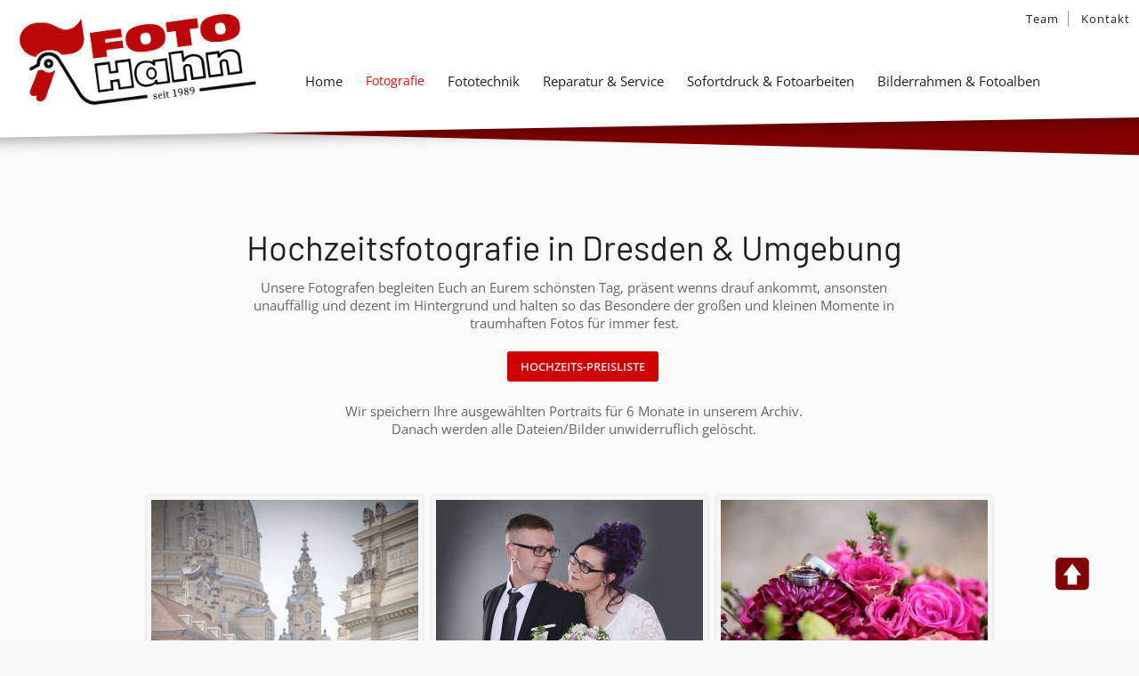

--- FILE ---
content_type: text/html; charset=UTF-8
request_url: https://foto-hahn-dresden.de/hochzeitsfotos.html
body_size: 7792
content:
<!DOCTYPE html>
<html lang="de">
<head>

      <meta charset="UTF-8">
    <title>Hochzeitsfotos - Foto Hahn Dresden</title>
    <base href="https://foto-hahn-dresden.de/">

          <meta name="robots" content="index,follow">
      <meta name="description" content="Hochzeitsfotos Dresden - Unsere eingespielten Hochzeitsfotografen begleiten Sie am schönsten Tag und halten so das Besondere der großen und kleinen Momente in traumhaften Fotos für immer fest. Hochzeit Dresden Hochzeitsfotograf. Hochzeitsbilder. Heiraten in Dresden">
      <meta name="generator" content="Contao Open Source CMS">
    
    
    <meta name="viewport" content="width=device-width,initial-scale=1.0">
        <link rel="stylesheet" href="/assets/contao/css/layout.min.css?v=5cf81814"><link rel="stylesheet" href="/assets/contao/css/responsive.min.css?v=9e6d466d"><link rel="stylesheet" href="/assets/contao/css/grid.min.css?v=9e6d466d"><link rel="stylesheet" href="/assets/contao/css/icons.min.css?v=9e6d466d"><link rel="stylesheet" href="/bundles/contaomasonry/css/masonry.css?v=60a34bcd"><link rel="stylesheet" href="/bundles/contaomasonry/themes/standard/css/standard.css?v=60a34bcd"><link rel="stylesheet" href="/bundles/contaommenu/mmenu/mmenu.css?v=1e8b03dd"><link rel="stylesheet" href="/bundles/rocksolidcolumns/css/columns.css?v=cc8c62f1"><link rel="stylesheet" href="/assets/tablesorter/css/tablesorter.min.css?v=261b8456"><link rel="stylesheet" href="/assets/colorbox/css/colorbox.min.css?v=83af8d5b"><link rel="stylesheet" href="/assets/swipe/css/swipe.min.css?v=93eb43ec"><link rel="stylesheet" href="/files/css/accordion.css?v=5df950c2"><link rel="stylesheet" href="/files/css/animate.css?v=5df950c2"><link rel="stylesheet" href="/files/css/basic.css?v=1d2f5881"><link rel="stylesheet" href="/files/css/boxes.css?v=eb6e720a"><link rel="stylesheet" href="/files/css/buttons.css?v=7c1b69cd"><link rel="stylesheet" href="/files/css/colorbox.css?v=5df950c2"><link rel="stylesheet" href="/files/css/columns-1.css?v=9377811e"><link rel="stylesheet" href="/files/css/contentslider_new-1.css?v=5df950c2"><link rel="stylesheet" href="/files/css/flex-1.css?v=5df950c2"><link rel="stylesheet" href="/files/css/flex-2.css?v=5df950c2"><link rel="stylesheet" href="/files/css/flex.css?v=5df950c2"><link rel="stylesheet" href="/files/css/font.css?v=5df950c2"><link rel="stylesheet" href="/files/css/footer.css?v=5d6a49f3"><link rel="stylesheet" href="/files/css/forms.css?v=e5f256a5"><link rel="stylesheet" href="/files/css/galerie.css?v=78c6718d"><link rel="stylesheet" href="/files/css/header.css?v=97f74e0a"><link rel="stylesheet" href="/files/css/layout.css?v=dc5ae8d6"><link rel="stylesheet" href="/files/css/navigation-1.css?v=0067d421"><link rel="stylesheet" href="/files/css/overlay_img.css?v=f32f5f82"><link rel="stylesheet" href="/files/css/RS_Slider.css?v=834975dc"><link rel="stylesheet" href="/files/css/toplink.css?v=205192cf"><link rel="stylesheet" href="/files/css/news.css?v=5df950c2"><link rel="stylesheet" href="/files/css/search-1.css?v=5df950c2"><link rel="stylesheet" href="/files/css/responsive400-478.css?v=955a39e3"><link rel="stylesheet" href="/files/css/responsive768-979.css?v=883db503"><link rel="stylesheet" href="/files/css/responsive767.css?v=686bbed6"><link rel="stylesheet" href="/files/css/responsive479-767.css?v=308b3ac2">        <script src="/assets/jquery/js/jquery.min.js?v=2e868dd8"></script><script src="/bundles/contaomasonry/js/masonry.pkgd.min.js?v=60a34bcd"></script><script src="/bundles/contaomasonry/js/imagesloaded.pkgd.min.js?v=60a34bcd"></script><script src="/bundles/contaommenu/mmenu/mmenu.js?v=1e8b03dd"></script><link rel="apple-touch-icon" sizes="57x57" href="/files/images/favicon/apple-icon-57x57.png">
<link rel="apple-touch-icon" sizes="60x60" href="/files/images/favicon/apple-icon-60x60.png">
<link rel="apple-touch-icon" sizes="72x72" href="/files/images/favicon/apple-icon-72x72.png">
<link rel="apple-touch-icon" sizes="76x76" href="/files/images/favicon/apple-icon-76x76.png">
<link rel="apple-touch-icon" sizes="114x114" href="/files/images/favicon/apple-icon-114x114.png">
<link rel="apple-touch-icon" sizes="120x120" href="/files/images/favicon/apple-icon-120x120.png">
<link rel="apple-touch-icon" sizes="144x144" href="/files/images/favicon/apple-icon-144x144.png">
<link rel="apple-touch-icon" sizes="152x152" href="/files/images/favicon/apple-icon-152x152.png">
<link rel="apple-touch-icon" sizes="180x180" href="/files/images/favicon/apple-icon-180x180.png">
<link rel="icon" type="image/png" sizes="192x192"  href="/files/images/favicon/android-icon-192x192.png">
<link rel="icon" type="image/png" sizes="32x32" href="/files/images/favicon/favicon-32x32.png">
<link rel="icon" type="image/png" sizes="96x96" href="/files/images/favicon/favicon-96x96.png">
<link rel="icon" type="image/png" sizes="16x16" href="/files/images/favicon/favicon-16x16.png">
<link rel="manifest" href="/manifest.json">
<meta name="msapplication-TileColor" content="#ffffff">
<meta name="msapplication-TileImage" content="/files/images/favicon/ms-icon-144x144.png">
<meta name="theme-color" content="#ffffff">
  
</head>
<body id="top" class="hochzeit">

      
    <div id="wrapper">

                        <header id="header">
            <div class="inside">
              
<!-- indexer::stop -->
<nav class="mod_customnav mod_headernavigation block">

  
  <a href="/hochzeitsfotos.html#skipNavigation57" class="invisible">Navigation überspringen</a>

  
<ul class="level_1">
            <li><a href="/team.html" title="Team">Team</a></li>
                <li><a href="/kontakt.html" title="Kontakt">Kontakt</a></li>
      </ul>

  <span id="skipNavigation57" class="invisible"></span>

</nav>
<!-- indexer::continue -->

<div id="logo" class="content-image">            
                                <figure>
                                                                <a href="/">                                                                                    <img src="/assets/images/n/logo-foto-hahn-dresden-2023-p4c6vffky3d626n.svg" alt width="270" height="123">
            
                                        
            </a>
                    
                                        </figure>
            </div>



  

<!-- indexer::stop -->
<nav class="mod_navigation nav-main hideat768 dropdown block" id="nav-main">

  
  <a href="/hochzeitsfotos.html#skipNavigation59" class="invisible">Navigation überspringen</a>

  
<ul class="level_1">
            <li class="submenu"><a href="/" title="Ihr Fachhändler in Dresden" class="submenu" accesskey="1" aria-haspopup="true">Home</a>
<ul class="level_2">
            <li><a href="/kontakt.html" title="Kontakt">Kontakt</a></li>
                <li><a href="/team.html" title="Team">Team</a></li>
      </ul>
</li>
                <li class="submenu trail"><a href="/fotografie.html" title="Fotografie" class="submenu trail" aria-haspopup="true">Fotografie</a>
<ul class="level_2">
            <li class="active hochzeit"><strong class="active hochzeit">Hochzeit</strong></li>
                <li class="sibling"><a href="/portraitfotos.html" title="Passbilder" class="sibling">Passbilder</a></li>
                <li class="sibling"><a href="/bewerbungsbilder.html" title="Bewerbungsbilder" class="sibling">Bewerbung</a></li>
                <li class="sibling"><a href="https://foto-hahn-dresden.de/bewerbungsbilder.html#business" title="Business" class="sibling">Business</a></li>
                <li class="submenu sibling"><a href="/familienfotos.html" title="Portraits" class="submenu sibling" aria-haspopup="true">Portraits</a>
<ul class="level_3">
            <li><a href="https://foto-hahn-dresden.de/familienfotos.html#babybauch" title="Babybauch">Babybauch</a></li>
                <li><a href="https://foto-hahn-dresden.de/familienfotos.html#newborn" title="Newborn">Newborn/Baby/Kids</a></li>
                <li><a href="https://foto-hahn-dresden.de/familienfotos.html#family" title="Family">Family</a></li>
                <li><a href="https://foto-hahn-dresden.de/familienfotos.html#haustier" title="Haustier">Haustier</a></li>
                <li><a href="https://foto-hahn-dresden.de/familienfotos.html#paerchen" title="Pärchen Paare Paarfotos Partnershooting">Pärchen</a></li>
                <li><a href="https://foto-hahn-dresden.de/fotografie.html" title="Mix">Mix</a></li>
      </ul>
</li>
      </ul>
</li>
                <li><a href="/fototechnik2.html" title="Fototechnik">Fototechnik</a></li>
                <li class="submenu"><a href="/reparatur.html" title="Service" class="submenu" aria-haspopup="true">Reparatur & Service</a>
<ul class="level_2">
            <li><a href="/reparatur.html" title="Reparatur">Reparatur</a></li>
                <li><a href="/sensorreinigung.html" title="Sensorreinigung">Sensorreinigung</a></li>
                <li><a href="/medien.html" title="Datenrettung">Datenrettung</a></li>
                <li><a href="/ueberspielservice.html" title="Überspielservice">Überspielservice</a></li>
                <li><a href="/fotokurse.html" title="Fotokurse">Fotokurse</a></li>
      </ul>
</li>
                <li class="submenu"><a href="/sofortdruck.html" title="Bilderdruck &amp; Fotoarbeiten" class="submenu" aria-haspopup="true">Sofortdruck & Fotoarbeiten</a>
<ul class="level_2">
            <li><a href="/sofortdruck.html" title="Sofortdruck">Sofortdruck</a></li>
                <li><a href="/scanauftraege.html" title="Scanaufträge">Scanservice</a></li>
                <li><a href="/analoge-filmentwicklung.html" title="Analoge Filmentwicklung">Analoge Filmentwicklung</a></li>
      </ul>
</li>
                <li><a href="/Alben_und_Rahmen.html" title="Bilderrahmen Fotoalben Passepartout">Bilderrahmen & Fotoalben</a></li>
      </ul>

  <span id="skipNavigation59" class="invisible"></span>

</nav>
<!-- indexer::continue -->

<div class="offcanvas"><a href="#offcanvas"><img src="files/images/Z_Icons/menu-hmdg-icon.png"></a></div>
<div class="toplink"><a href="hochzeitsfotos.html#top"><img src="files/images/Z_Icons/top.svg" alt="" width="50" height="50"></a></div>            </div>
          </header>
              
      
              <div id="container">

                      <main id="main">
              <div class="inside">
                

  <div class="mod_article block" id="article-140">
    
          


        <div class="link mod_article800 content-text">            
                            
    
                        <div class="rte">
            <h1 style="text-align: center;">Hochzeitsfotografie in Dresden &amp; Umgebung</h1>
<p style="text-align: center;">Unsere Fotografen begleiten Euch an Eurem schönsten Tag, präsent wenns drauf ankommt, ansonsten unauffällig und dezent im Hintergrund und halten so das Besondere der großen und kleinen Momente in traumhaften Fotos für immer fest.</p>
<p style="text-align: center;">&nbsp;</p>
<p style="text-align: center;"><a href="/files/images/Preislisten/2023_Preisliste_Hochzeit.pdf" target="_blank" rel="noopener">Hochzeits-Preisliste</a></p>
<p style="text-align: center;">&nbsp;</p>
<p style="text-align: center;">Wir speichern Ihre ausgewählten Portraits für 6 Monate in unserem Archiv.<br>Danach werden alle Dateien/Bilder unwiderruflich gelöscht.</p>
        </div>
    
            </div>




    <div class="ce_masonry_gallery msry_theme_standard block">

        
        <div class="masonry" id="masonry_1359">

                            
            <div class="masonry_gallery" id="masonry_gallery_1359_0">
            
<figure class="image_container">
      <a href="/files/images/Fotografie_Hochzeit/39834%20HZ%20%20264_1_10x15v.jpg" data-lightbox="lightbox[lb1359]">
  
  

<img src="/assets/images/q/39834%20HZ%20%20264_1_10x15v-csn3627c8h745df.jpg" width="300" height="450" alt="">


      </a>
  
  </figure>

        </div>
                <div class="masonry_gallery" id="masonry_gallery_1359_1">
            
<figure class="image_container">
      <a href="/files/images/Fotografie_Hochzeit/38261%20HZ.jpg" data-lightbox="lightbox[lb1359]">
  
  

<img src="/assets/images/7/38261%20HZ-bx40pmedp60e1v8.jpg" width="300" height="225" alt="">


      </a>
  
  </figure>

        </div>
                <div class="masonry_gallery" id="masonry_gallery_1359_2">
            
<figure class="image_container">
      <a href="/files/images/Fotografie_Hochzeit/52407198_2006706166109485_794908664493244416_n.jpg" data-lightbox="lightbox[lb1359]">
  
  

<img src="/assets/images/8/52407198_2006706166109485_794908664493244416_n-nny4sfj6y5ay81p.jpg" width="300" height="200" alt="">


      </a>
  
  </figure>

        </div>
                <div class="masonry_gallery" id="masonry_gallery_1359_3">
            
<figure class="image_container">
      <a href="/files/images/Fotografie_Hochzeit/Hochzeit%2020.jpg" data-lightbox="lightbox[lb1359]">
  
  

<img src="/assets/images/4/Hochzeit%2020-w9re9nc26regw89.jpg" width="300" height="450" alt="">


      </a>
  
  </figure>

        </div>
                <div class="masonry_gallery" id="masonry_gallery_1359_4">
            
<figure class="image_container">
      <a href="/files/images/Fotografie_Hochzeit/Hochzeit_19.jpg" data-lightbox="lightbox[lb1359]">
  
  

<img src="/assets/images/r/Hochzeit_19-6e9m9p83k3tpht3.jpg" width="300" height="450" alt="">


      </a>
  
  </figure>

        </div>
                <div class="masonry_gallery" id="masonry_gallery_1359_5">
            
<figure class="image_container">
      <a href="/files/images/Fotografie_Hochzeit/HZ_07.jpg" data-lightbox="lightbox[lb1359]">
  
  

<img src="/assets/images/x/HZ_07-sem5qcnfmk2eyxb.jpg" width="300" height="200" alt="">


      </a>
  
  </figure>

        </div>
                <div class="masonry_gallery" id="masonry_gallery_1359_6">
            
<figure class="image_container">
      <a href="/files/images/Fotografie_Hochzeit/HZ_06.jpg" data-lightbox="lightbox[lb1359]">
  
  

<img src="/assets/images/1/HZ_06-xt3gh4nss4r50mc.jpg" width="300" height="199" alt="">


      </a>
  
  </figure>

        </div>
                <div class="masonry_gallery" id="masonry_gallery_1359_7">
            
<figure class="image_container">
      <a href="/files/images/Fotografie_Hochzeit/38261%20HZ%203.jpg" data-lightbox="lightbox[lb1359]">
  
  

<img src="/assets/images/4/38261%20HZ%203-ka1he353chhjs89.jpg" width="300" height="225" alt="">


      </a>
  
  </figure>

        </div>
                <div class="masonry_gallery" id="masonry_gallery_1359_8">
            
<figure class="image_container">
      <a href="/files/images/Fotografie_Hochzeit/52011374_2006706516109450_2146801723157512192_n.jpg" data-lightbox="lightbox[lb1359]">
  
  

<img src="/assets/images/a/52011374_2006706516109450_2146801723157512192_n-mp9psxvp9n639t2.jpg" width="300" height="450" alt="">


      </a>
  
  </figure>

        </div>
                <div class="masonry_gallery" id="masonry_gallery_1359_9">
            
<figure class="image_container">
      <a href="/files/images/Fotografie_Hochzeit/52265989_2006706359442799_8397710534643810304_n.jpg" data-lightbox="lightbox[lb1359]">
  
  

<img src="/assets/images/9/52265989_2006706359442799_8397710534643810304_n-j7fhjf4c4hbr468.jpg" width="300" height="450" alt="">


      </a>
  
  </figure>

        </div>
                <div class="masonry_gallery" id="masonry_gallery_1359_10">
            
<figure class="image_container">
      <a href="/files/images/Fotografie_Hochzeit/Hochzeit.jpg" data-lightbox="lightbox[lb1359]">
  
  

<img src="/assets/images/g/Hochzeit-vxvmqrdg85m23zp.jpg" width="300" height="200" alt="">


      </a>
  
  </figure>

        </div>
                <div class="masonry_gallery" id="masonry_gallery_1359_11">
            
<figure class="image_container">
      <a href="/files/images/Fotografie_Hochzeit/38957_018vin.jpg" data-lightbox="lightbox[lb1359]">
  
  

<img src="/assets/images/8/38957_018vin-554bqjbrf1qfs5a.jpg" width="300" height="416" alt="">


      </a>
  
  </figure>

        </div>
                <div class="masonry_gallery" id="masonry_gallery_1359_12">
            
<figure class="image_container">
      <a href="/files/images/Fotografie_Hochzeit/38957_023sw.jpg" data-lightbox="lightbox[lb1359]">
  
  

<img src="/assets/images/t/38957_023sw-whw9v1bdh35gzs7.jpg" width="300" height="200" alt="">


      </a>
  
  </figure>

        </div>
                <div class="masonry_gallery" id="masonry_gallery_1359_13">
            
<figure class="image_container">
      <a href="/files/images/Fotografie_Hochzeit/38957_033vin.jpg" data-lightbox="lightbox[lb1359]">
  
  

<img src="/assets/images/k/38957_033vin-fczsbza8ebkw4q6.jpg" width="300" height="200" alt="">


      </a>
  
  </figure>

        </div>
                <div class="masonry_gallery" id="masonry_gallery_1359_14">
            
<figure class="image_container">
      <a href="/files/images/Fotografie_Hochzeit/38957_047.jpg" data-lightbox="lightbox[lb1359]">
  
  

<img src="/assets/images/z/38957_047-57b97j39zf5htce.jpg" width="300" height="200" alt="">


      </a>
  
  </figure>

        </div>
                <div class="masonry_gallery" id="masonry_gallery_1359_15">
            
<figure class="image_container">
      <a href="/files/images/Fotografie_Hochzeit/38957_069.jpg" data-lightbox="lightbox[lb1359]">
  
  

<img src="/assets/images/2/38957_069-57098re9x3h2kvc.jpg" width="300" height="200" alt="">


      </a>
  
  </figure>

        </div>
                <div class="masonry_gallery" id="masonry_gallery_1359_16">
            
<figure class="image_container">
      <a href="/files/images/Fotografie_Hochzeit/39033_0031.jpg" data-lightbox="lightbox[lb1359]">
  
  

<img src="/assets/images/3/39033_0031-j94njgsbmbtr4ew.jpg" width="300" height="217" alt="">


      </a>
  
  </figure>

        </div>
                <div class="masonry_gallery" id="masonry_gallery_1359_17">
            
<figure class="image_container">
      <a href="/files/images/Fotografie_Hochzeit/39033_0053_1.jpg" data-lightbox="lightbox[lb1359]">
  
  

<img src="/assets/images/w/39033_0053_1-y2ze7sep6tj0595.jpg" width="300" height="450" alt="">


      </a>
  
  </figure>

        </div>
                <div class="masonry_gallery" id="masonry_gallery_1359_18">
            
<figure class="image_container">
      <a href="/files/images/Fotografie_Hochzeit/38338%20327sw.jpg" data-lightbox="lightbox[lb1359]">
  
  

<img src="/assets/images/0/38338%20327sw-jb9jqj16pejby4j.jpg" width="300" height="205" alt="">


      </a>
  
  </figure>

        </div>
                <div class="masonry_gallery" id="masonry_gallery_1359_19">
            
<figure class="image_container">
      <a href="/files/images/Fotografie_Hochzeit/39033_019.jpg" data-lightbox="lightbox[lb1359]">
  
  

<img src="/assets/images/9/39033_019-8s0am0nng6shxdb.jpg" width="300" height="217" alt="">


      </a>
  
  </figure>

        </div>
                <div class="masonry_gallery" id="masonry_gallery_1359_20">
            
<figure class="image_container">
      <a href="/files/images/Fotografie_Hochzeit/39033_022_2.jpg" data-lightbox="lightbox[lb1359]">
  
  

<img src="/assets/images/8/39033_022_2-8j82tq08h0t3xzp.jpg" width="300" height="200" alt="">


      </a>
  
  </figure>

        </div>
                <div class="masonry_gallery" id="masonry_gallery_1359_21">
            
<figure class="image_container">
      <a href="/files/images/Fotografie_Hochzeit/39033_055.jpg" data-lightbox="lightbox[lb1359]">
  
  

<img src="/assets/images/c/39033_055-gtz275nwt56akpd.jpg" width="300" height="449" alt="">


      </a>
  
  </figure>

        </div>
                <div class="masonry_gallery" id="masonry_gallery_1359_22">
            
<figure class="image_container">
      <a href="/files/images/Fotografie_Hochzeit/39369_044.jpg" data-lightbox="lightbox[lb1359]">
  
  

<img src="/assets/images/9/39369_044-x1g8yrhpzcf3yeb.jpg" width="300" height="416" alt="">


      </a>
  
  </figure>

        </div>
                <div class="masonry_gallery" id="masonry_gallery_1359_23">
            
<figure class="image_container">
      <a href="/files/images/Fotografie_Hochzeit/39423_095-2.jpg" data-lightbox="lightbox[lb1359]">
  
  

<img src="/assets/images/b/39423_095-2-y9vfms649v5hhbt.jpg" width="300" height="200" alt="">


      </a>
  
  </figure>

        </div>
                <div class="masonry_gallery" id="masonry_gallery_1359_24">
            
<figure class="image_container">
      <a href="/files/images/Fotografie_Hochzeit/39369_P094.jpg" data-lightbox="lightbox[lb1359]">
  
  

<img src="/assets/images/g/39369_P094-pr3vab0z0rxqwe0.jpg" width="300" height="216" alt="">


      </a>
  
  </figure>

        </div>
                <div class="masonry_gallery" id="masonry_gallery_1359_25">
            
<figure class="image_container">
      <a href="/files/images/Fotografie_Hochzeit/38338%20255.JPG" data-lightbox="lightbox[lb1359]">
  
  

<img src="/assets/images/w/38338%20255-mj5hghcs1vhky1c.jpg" width="300" height="449" alt="">


      </a>
  
  </figure>

        </div>
                <div class="masonry_gallery" id="masonry_gallery_1359_26">
            
<figure class="image_container">
      <a href="/files/images/Fotografie_Hochzeit/38338%20281sw_1.jpg" data-lightbox="lightbox[lb1359]">
  
  

<img src="/assets/images/y/38338%20281sw_1-yprys8nt95zgqa5.jpg" width="300" height="200" alt="">


      </a>
  
  </figure>

        </div>
                <div class="masonry_gallery" id="masonry_gallery_1359_27">
            
<figure class="image_container">
      <a href="/files/images/Fotografie_Hochzeit/39369_P021.jpg" data-lightbox="lightbox[lb1359]">
  
  

<img src="/assets/images/0/39369_P021-jxx6hz28gq0s0bf.jpg" width="300" height="416" alt="">


      </a>
  
  </figure>

        </div>
                <div class="masonry_gallery" id="masonry_gallery_1359_28">
            
<figure class="image_container">
      <a href="/files/images/Fotografie_Hochzeit/HZ_1_2024.jpg" data-lightbox="lightbox[lb1359]">
  
  

<img src="/assets/images/z/HZ_1_2024-1a53yre3r3g6ka0.jpg" width="300" height="200" alt="">


      </a>
  
  </figure>

        </div>
                <div class="masonry_gallery" id="masonry_gallery_1359_29">
            
<figure class="image_container">
      <a href="/files/images/Fotografie_Hochzeit/HZ_2_2024.jpg" data-lightbox="lightbox[lb1359]">
  
  

<img src="/assets/images/d/HZ_2_2024-7q1ntxjsqzes9wn.jpg" width="300" height="200" alt="">


      </a>
  
  </figure>

        </div>
                <div class="masonry_gallery" id="masonry_gallery_1359_30">
            
<figure class="image_container">
      <a href="/files/images/Fotografie_Hochzeit/Goldene%20HZ.jpg" data-lightbox="lightbox[lb1359]">
  
  

<img src="/assets/images/s/Goldene%20HZ-47w6pn6g0n1frrj.jpg" width="300" height="200" alt="">


      </a>
  
  </figure>

        </div>
                
        </div>
    </div>



        <div class="link mod_article800 content-text">            
                            
    
                        <div class="rte">
            <h1 style="text-align: center;">Einladungs- &amp; Danksagungskarten</h1>
<p style="text-align: center;">Gern fertigen wir Ihnen individuelle Einladungs- oder Danksagungskarten an.<br>Der Preis beträgt 4 € pro Stück (ab 10 Stück).<br>Zzgl. Shooting</p>
        </div>
    
            </div>



    
      </div>


<!-- indexer::stop -->
<nav class="mod_mmenu" id="offcanvas">

  
  
<ul class="level_1">
            <li class="submenu"><a href="/" title="Ihr Fachhändler in Dresden" class="submenu" accesskey="1" aria-haspopup="true">Home</a>
<ul class="level_2">
            <li><a href="/kontakt.html" title="Kontakt">Kontakt</a></li>
                <li><a href="/team.html" title="Team">Team</a></li>
      </ul>
</li>
                <li class="submenu trail"><a href="/fotografie.html" title="Fotografie" class="submenu trail" aria-haspopup="true">Fotografie</a>
<ul class="level_2">
            <li class="active hochzeit"><span class="active hochzeit">Hochzeit</span></li>
                <li class="sibling"><a href="/portraitfotos.html" title="Passbilder" class="sibling">Passbilder</a></li>
                <li class="sibling"><a href="/bewerbungsbilder.html" title="Bewerbungsbilder" class="sibling">Bewerbung</a></li>
                <li class="sibling"><a href="https://foto-hahn-dresden.de/bewerbungsbilder.html#business" title="Business" class="sibling">Business</a></li>
                <li class="submenu sibling"><a href="/familienfotos.html" title="Portraits" class="submenu sibling" aria-haspopup="true">Portraits</a>
<ul class="level_3">
            <li><a href="https://foto-hahn-dresden.de/familienfotos.html#babybauch" title="Babybauch">Babybauch</a></li>
                <li><a href="https://foto-hahn-dresden.de/familienfotos.html#newborn" title="Newborn">Newborn/Baby/Kids</a></li>
                <li><a href="https://foto-hahn-dresden.de/familienfotos.html#family" title="Family">Family</a></li>
                <li><a href="https://foto-hahn-dresden.de/familienfotos.html#haustier" title="Haustier">Haustier</a></li>
                <li><a href="https://foto-hahn-dresden.de/familienfotos.html#paerchen" title="Pärchen Paare Paarfotos Partnershooting">Pärchen</a></li>
                <li><a href="https://foto-hahn-dresden.de/fotografie.html" title="Mix">Mix</a></li>
      </ul>
</li>
      </ul>
</li>
                <li><a href="/fototechnik2.html" title="Fototechnik">Fototechnik</a></li>
                <li class="submenu"><a href="/reparatur.html" title="Service" class="submenu" aria-haspopup="true">Reparatur & Service</a>
<ul class="level_2">
            <li><a href="/reparatur.html" title="Reparatur">Reparatur</a></li>
                <li><a href="/sensorreinigung.html" title="Sensorreinigung">Sensorreinigung</a></li>
                <li><a href="/medien.html" title="Datenrettung">Datenrettung</a></li>
                <li><a href="/ueberspielservice.html" title="Überspielservice">Überspielservice</a></li>
                <li><a href="/fotokurse.html" title="Fotokurse">Fotokurse</a></li>
      </ul>
</li>
                <li class="submenu"><a href="/sofortdruck.html" title="Bilderdruck &amp; Fotoarbeiten" class="submenu" aria-haspopup="true">Sofortdruck & Fotoarbeiten</a>
<ul class="level_2">
            <li><a href="/sofortdruck.html" title="Sofortdruck">Sofortdruck</a></li>
                <li><a href="/scanauftraege.html" title="Scanaufträge">Scanservice</a></li>
                <li><a href="/analoge-filmentwicklung.html" title="Analoge Filmentwicklung">Analoge Filmentwicklung</a></li>
      </ul>
</li>
                <li><a href="/Alben_und_Rahmen.html" title="Bilderrahmen Fotoalben Passepartout">Bilderrahmen & Fotoalben</a></li>
      </ul>

</nav>
<!-- indexer::continue -->
              </div>
                          </main>
          
                                
                                
        </div>
      
      
  
<div id="footer-nb">
  <div class="inside">
    
<div class="rs-columns ce_rs_columns_start">

	<div class="rs-column -large-col-3-1 -large-first -large-first-row -medium-col-3-1 -medium-first -medium-first-row -small-col-1-1 -small-first -small-last -small-first-row">


        <div class="content-text">                                    
    <h3>Kontakt</h3>

            
                            
    
                        <div class="rte">
            <p>Foto Hahn Dresden<br>Kesselsdorfer Straße 43<br>01159 Dresden<br><br>Tel. (0351) 4 12 11 60<br>Tel. (0351) 4 94 26 00<br><br><a href="&#109;&#97;&#105;&#108;&#116;&#111;&#58;&#116;&#x65;&#99;&#x68;&#110;&#x69;&#107;&#x40;&#102;&#x6F;&#116;&#x6F;&#45;&#x68;&#97;&#x68;&#110;&#x2D;&#100;&#x72;&#101;&#x73;&#100;&#x65;&#110;&#x2E;&#100;&#x65;">&#116;&#x65;&#99;&#x68;&#110;&#x69;&#107;&#x40;&#102;&#x6F;&#116;&#x6F;&#45;&#x68;&#97;&#x68;&#110;&#x2D;&#100;&#x72;&#101;&#x73;&#100;&#x65;&#110;&#x2E;&#100;&#x65;</a><br><a href="&#109;&#97;&#105;&#108;&#116;&#111;&#58;&#115;&#x74;&#117;&#x64;&#105;&#x6F;&#64;&#x66;&#111;&#x74;&#111;&#x2D;&#104;&#x61;&#104;&#x6E;&#45;&#x64;&#114;&#x65;&#115;&#x64;&#101;&#x6E;&#46;&#x64;&#101;">&#115;&#x74;&#117;&#x64;&#105;&#x6F;&#64;&#x66;&#111;&#x74;&#111;&#x2D;&#104;&#x61;&#104;&#x6E;&#45;&#x64;&#114;&#x65;&#115;&#x64;&#101;&#x6E;&#46;&#x64;&#101;</a></p>
        </div>
    
            </div>



</div><div class="rs-column -large-col-3-1 -large-first-row -medium-col-3-1 -medium-first-row -small-col-1-1 -small-first -small-last">


        <div class="content-text">                                    
    <h3>Öffnungszeiten</h3>

            
                
                        <div class="rte">
            <table style="width: 90.0187%; height: 46px; border-collapse: collapse; border-width: 1px;" border="0">
<tbody>
<tr>
<td style="width: 32.4553%;">Mo-Fr</td>
<td style="width: 67.5458%;">
<p>9:00 - 18:00 Uhr</p>
</td>
</tr>
<tr>
<td style="width: 32.4553%;">Sa</td>
<td style="width: 67.5458%;">
<p>9:00 - 13:00 Uhr</p>
</td>
</tr>
</tbody>
</table>
<p>&nbsp;</p>
<p>Folge uns auf: <a href="http://www.facebook.com/foto-hahn" target="_blank" rel="noopener"><strong>&nbsp; &nbsp;<img title="Like us on Facebook (:" src="/files/images/Z_Icons/32px-Facebook_white_icon.png" alt="" width="32" height="32"></strong>&nbsp;&nbsp;</a><a href="https://instagram.com/foto.hahn.dd" target="_blank" rel="noopener"><img src="/files/images/Z_Icons/32px-insta_white_icon.png" alt="" width="32" height="32"></a></p>
        </div>
    
                
            </div>



</div><div class="rs-column -large-col-3-1 -large-last -large-first-row -medium-col-3-1 -medium-last -medium-first-row -small-col-1-1 -small-first -small-last">


        <div class="content-text">                                    
    <h3>Network</h3>

            
                
                        <div class="rte">
            <table style="border-collapse: collapse; width: 100%; height: 145.813px;" border="1"><colgroup><col style="width: 49.9688%;"><col style="width: 49.9688%;"></colgroup>
<tbody>
<tr style="height: 129.016px;">
<td style="vertical-align: top; height: 129.016px;"><a href="/reparatur.html" target="_blank" rel="noopener"><img style="float: left;" src="/files/images/Logo/logo_reparaturbonus_sachsen_unternehmenspatch.png" alt="" width="120"></a></td>
<td style="vertical-align: top; height: 129.016px;"><a title="Gärtnerei Hofmann Dresden" href="https://www.blumenschmuck-florist.de/" target="_blank" rel="noopener"><img src="/files/images/Logo/logo-hofmann.png" alt="" width="140" height="50"><br></a><br><br><a title="Hair Fashion Angela Groß" href="http://www.friseur-dresden.de/unternehmen.php" target="_blank" rel="noopener"><img src="/files/images/Logo/logo_hair_fashion.jpg" alt="" width="140"></a></td>
</tr>
</tbody>
</table>
<p>&nbsp;</p>
        </div>
    
                
            </div>



</div></div>



        <div class="cc content-text">            
                            
    
                        <div class="rte">
            <p style="text-align: center;"><br>© 2026 Foto Hahn Dresden&nbsp; &nbsp;<a href="/kontakt.html">&nbsp; Kontakt</a> <a href="/impressum.html">&nbsp; Impressum</a> <a href="/datenschutz.html">&nbsp; Datenschutz</a></p>
<p style="text-align: center;">&nbsp;</p>
<p style="text-align: center;">&nbsp;</p>
        </div>
    
            </div>



  
  </div>
</div>

                    
    </div>

      
  
<script src="/assets/tablesorter/js/tablesorter.min.js?v=2.31.3"></script>
<script>
  jQuery(function($) {
    $('.ce_table .sortable').each(function(i, table) {
      var attr = $(table).attr('data-sort-default'),
          opts = {}, s;

      if (attr) {
        s = attr.split('|');
        opts = { sortList: [[s[0], s[1] == 'desc' | 0]] };
      }

      $(table).tablesorter(opts);
    });
  });
</script>

<script src="/assets/jquery-ui/js/jquery-ui.min.js?v=1.13.2"></script>
<script>
  jQuery(function($) {
    $(document).accordion({
      // Put custom options here
      heightStyle: 'content',
      header: '.toggler',
      collapsible: true,
      active: false,
      create: function(event, ui) {
        ui.header.addClass('active');
        $('.toggler').attr('tabindex', 0);
      },
      activate: function(event, ui) {
        ui.newHeader.addClass('active');
        ui.oldHeader.removeClass('active');
        $('.toggler').attr('tabindex', 0);
      }
    });
  });
</script>

<script src="/assets/colorbox/js/colorbox.min.js?v=1.6.6"></script>
<script>
  jQuery(function($) {
    $('a[data-lightbox]').map(function() {
      $(this).colorbox({
        // Put custom options here
        current: "Bild {current} von {total}",
        loop: false,
        rel: $(this).attr('data-lightbox'),
        maxWidth: '95%',
        maxHeight: '95%'
      });
    });
  });
</script>
<script>
(function($) {
    var $masonry = $('#masonry_1359');

    $(document).ready(function() {

                    $masonry.css("margin", "0 auto");
        
        $masonry.addClass("loading").children()
                            .addClass("loading").find("img").css({ opacity: 0, visibility: "hidden" });
            
        
        
        initMasonry();

        $masonry.imagesLoaded()
            .progress(function(instance, image) {
                $(image.img).css({ visibility: "visible" }).animate({ opacity: 1 }, 400)
                                            .closest('.loading')
                                        .removeClass('loading');

                $masonry.masonry();
            })
            .always(function() {
                $masonry.removeClass("loading");
            });
    });

    function initMasonry() {
        $masonry.masonry({
            itemSelector: ".masonry_gallery", gutter: 10, isFitWidth: true, transitionDuration: "400ms"        });
    };
})(jQuery);
</script>

<script src="/assets/swipe/js/swipe.min.js?v=2.2.1"></script>
<script>
  (function() {
    var e = document.querySelectorAll('.content-slider, .slider-control'), c, i;
    for (i=0; i<e.length; i+=2) {
      c = e[i].getAttribute('data-config').split(',');
      new Swipe(e[i], {
        // Put custom options here
        'auto': parseInt(c[0]),
        'speed': parseInt(c[1]),
        'startSlide': parseInt(c[2]),
        'continuous': parseInt(c[3]),
        'menu': e[i+1]
      });
    }
  })();
</script>

<script>
  (function() {
    var p = document.querySelector('p.error') || document.querySelector('p.confirm');
    if (p) {
      p.scrollIntoView();
    }
  })();
</script>
<script>
    document.addEventListener(
        "DOMContentLoaded", function () {
            const menu = document.querySelector('#offcanvas');
            if (null !== menu && 0 === menu.querySelectorAll('li.active').length) {
                const trails = menu.querySelectorAll('li.trail');
                if (0 < trails.length) {
                    trails.item(trails.length - 1).classList.add('active');
                }
            }
            new Mmenu('#offcanvas', {"navbar":{"title":"Men\u00fc"},"offCanvas":{"position":"right-front"},"slidingSubmenus":false,"theme":"light"}, {"classNames":{"selected":"active"},"offCanvas":{"page":{"selector":"#wrapper"}}});
        }
    );
</script>
  <script type="application/ld+json">
{
    "@context": "https:\/\/schema.org",
    "@graph": [
        {
            "@type": "WebPage"
        },
        {
            "@id": "#\/schema\/image\/e3afeb79-1d08-11ef-8ae3-001a4a0516a6",
            "@type": "ImageObject",
            "contentUrl": "\/assets\/images\/n\/logo-foto-hahn-dresden-2023-p4c6vffky3d626n.svg"
        }
    ]
}
</script>
<script type="application/ld+json">
{
    "@context": "https:\/\/schema.contao.org",
    "@graph": [
        {
            "@type": "Page",
            "fePreview": false,
            "groups": [],
            "noSearch": false,
            "pageId": 120,
            "protected": false,
            "title": "Hochzeitsfotos"
        }
    ]
}
</script></body>
</html>


--- FILE ---
content_type: text/css
request_url: https://foto-hahn-dresden.de/bundles/contaomasonry/css/masonry.css?v=60a34bcd
body_size: 38
content:
/* dk_masonry global styles */
.masonry .image_container img {
	vertical-align: bottom;
}
.masonry > div, .masonry > section {
	float: left;
}

--- FILE ---
content_type: text/css
request_url: https://foto-hahn-dresden.de/bundles/contaomasonry/themes/standard/css/standard.css?v=60a34bcd
body_size: 6875
content:
/* -- dk_masonry theme 'standard' :: copyright 2013-2016 by Dirk Klemmt -- */

/* global */
.msry_theme_standard.ce_masonry_gallery {
    padding: 10px;
}

.msry_theme_standard .masonry_gallery {
    overflow: hidden;
}

/* loader */
.msry_theme_standard .masonry_gallery.loading,
.msry_theme_standard .masonry_item img.loading {
    min-width: 75px;
    min-height: 75px;
    background: #f5f5f5 url([data-uri]) center no-repeat;
}

/* slides */
.msry_theme_standard .masonry_gallery {
    margin-bottom: 10px;
    padding: 5px;
    background-color: #f5f5f5;
    border-radius: 2px;
    box-shadow: 0 0 0 1px rgba(0, 0, 0, .01), 0 1px 5px rgba(0, 0, 0, .1);
}

/* captions */
.msry_theme_standard .masonry_gallery figcaption {
    box-sizing: border-box;
    position: absolute;
    bottom: 5px;
    padding: 3px 6px;
    z-index: 1;
    color: white;
    background: rgba(0, 0, 0, .5);
    opacity: 0;
}

.msry_theme_standard .masonry:not(.loading) .masonry_gallery figcaption {
    -webkit-animation-name: fadeInUp;
    -webkit-animation-fill-mode: both;
    -webkit-animation-duration: 1s;
    -webkit-animation-delay: 1s;
    animation-name: fadeInUp;
    animation-fill-mode: both;
    animation-duration: 1s;
    animation-delay: 1s;
}

@-webkit-keyframes fadeInUp {
    0% {
        opacity: 0;
        -webkit-transform: translateY(20px);
    }
    100% {
        opacity: 1;
        -webkit-transform: translateY(0);
    }
}

@keyframes fadeInUp {
    0% {
        opacity: 0;
        transform: translateY(20px);
    }
    100% {
        opacity: 1;
        transform: translateY(0);
    }
}

--- FILE ---
content_type: text/css
request_url: https://foto-hahn-dresden.de/files/css/accordion.css?v=5df950c2
body_size: 1230
content:
/* accordion.css */
.ce_accordion{height:50;margin-top:20px;margin-bottom:25px;padding-top:10px;border-bottom:1px solid #ebebeb}.ce_accordionSingle .toggler{margin-top:0;margin-bottom:0;margin-left:8px;padding:0 0 12px 30px;background-image:url("../../files/images/Icons/arrow_right_15x15.png");background-position:left center;background-repeat:no-repeat;font-size:18px;line-height:18px;font-weight:normal;color:#666;cursor: pointer;border:none;box-sizing:border-box;background-position: 0 0}.ce_accordionSingle .toggler:hover{background-image:url("../../files/images/Icons/arrow_down_15x15.png");background-position:left top;background-repeat:no-repeat;color:rgba(102,102,102,.8);box-sizing:border-box}.toggler:hover,.toggler.active{background-image:url("../../files/images/Icons/arrow_down_15x15.png");background-position:left top;background-repeat:no-repeat;color:#666}.toggler:hover img,.toggler.active img{color:#fff;-moz-transform:rotate(90deg);/* Firefox 3.6 Firefox 4 */-webkit-transform:rotate(90deg);/* Safari */-o-transform:rotate(90deg);/* Opera */-ms-transform:rotate(90deg);/* IE9 */transform:rotate(90deg);/* W3C */}.accordion > div{margin-bottom:15px;padding:20px 30px;background-color:#fff;color:#666;box-sizing:border-box;border:none}.toggler:focus{outline: none}.toggler.ui-state-active span{color:#fa0d05}

--- FILE ---
content_type: text/css
request_url: https://foto-hahn-dresden.de/files/css/animate.css?v=5df950c2
body_size: 89222
content:
/* animate.css */
@charset "UTF-8";
/*!
 * animate.css - https://animate.style/
 * Version - 4.1.1
 * Licensed under the Hippocratic License 2.1 - http://firstdonoharm.dev
 *
 * Copyright (c) 2022 Animate.css
 */
:root{--animate-duration: 1s;  --animate-delay: 1s;  --animate-repeat: 1}.animate__animated{-webkit-animation-duration: 1s;animation-duration: 1s;-webkit-animation-duration: var(--animate-duration);animation-duration: var(--animate-duration);-webkit-animation-fill-mode: both;animation-fill-mode: both}.animate__animated.animate__infinite{-webkit-animation-iteration-count: infinite;animation-iteration-count: infinite}.animate__animated.animate__repeat-1{-webkit-animation-iteration-count: 1;animation-iteration-count: 1;-webkit-animation-iteration-count: var(--animate-repeat);animation-iteration-count: var(--animate-repeat)}.animate__animated.animate__repeat-2{-webkit-animation-iteration-count: calc(1 * 2);animation-iteration-count: calc(1 * 2);-webkit-animation-iteration-count: calc(var(--animate-repeat) * 2);animation-iteration-count: calc(var(--animate-repeat) * 2)}.animate__animated.animate__repeat-3{-webkit-animation-iteration-count: calc(1 * 3);animation-iteration-count: calc(1 * 3);-webkit-animation-iteration-count: calc(var(--animate-repeat) * 3);animation-iteration-count: calc(var(--animate-repeat) * 3)}.animate__animated.animate__delay-1s{-webkit-animation-delay: 1s;animation-delay: 1s;-webkit-animation-delay: var(--animate-delay);animation-delay: var(--animate-delay)}.animate__animated.animate__delay-2s{-webkit-animation-delay: calc(1s * 2);animation-delay: calc(1s * 2);-webkit-animation-delay: calc(var(--animate-delay) * 2);animation-delay: calc(var(--animate-delay) * 2)}.animate__animated.animate__delay-3s{-webkit-animation-delay: calc(1s * 3);animation-delay: calc(1s * 3);-webkit-animation-delay: calc(var(--animate-delay) * 3);animation-delay: calc(var(--animate-delay) * 3)}.animate__animated.animate__delay-4s{-webkit-animation-delay: calc(1s * 4);animation-delay: calc(1s * 4);-webkit-animation-delay: calc(var(--animate-delay) * 4);animation-delay: calc(var(--animate-delay) * 4)}.animate__animated.animate__delay-5s{-webkit-animation-delay: calc(1s * 5);animation-delay: calc(1s * 5);-webkit-animation-delay: calc(var(--animate-delay) * 5);animation-delay: calc(var(--animate-delay) * 5)}.animate__animated.animate__faster{-webkit-animation-duration: calc(1s / 2);animation-duration: calc(1s / 2);-webkit-animation-duration: calc(var(--animate-duration) / 2);animation-duration: calc(var(--animate-duration) / 2)}.animate__animated.animate__fast{-webkit-animation-duration: calc(1s * 0.8);animation-duration: calc(1s * 0.8);-webkit-animation-duration: calc(var(--animate-duration) * 0.8);animation-duration: calc(var(--animate-duration) * 0.8)}.animate__animated.animate__slow{-webkit-animation-duration: calc(1s * 2);animation-duration: calc(1s * 2);-webkit-animation-duration: calc(var(--animate-duration) * 2);animation-duration: calc(var(--animate-duration) * 2)}.animate__animated.animate__slower{-webkit-animation-duration: calc(1s * 3);animation-duration: calc(1s * 3);-webkit-animation-duration: calc(var(--animate-duration) * 3);animation-duration: calc(var(--animate-duration) * 3)}@media print,(prefers-reduced-motion: reduce){.animate__animated {    -webkit-animation-duration: 1ms !important;    animation-duration: 1ms !important;    -webkit-transition-duration: 1ms !important;    transition-duration: 1ms !important;    -webkit-animation-iteration-count: 1 !important;    animation-iteration-count: 1 !important;  }  .animate__animated[class*='Out'] {    opacity: 0;  }}@-webkit-keyframes bounce{from,  20%,  53%,  to {    -webkit-animation-timing-function: cubic-bezier(0.215, 0.61, 0.355, 1);    animation-timing-function: cubic-bezier(0.215, 0.61, 0.355, 1);    -webkit-transform: translate3d(0, 0, 0);    transform: translate3d(0, 0, 0);  }  40%,  43% {    -webkit-animation-timing-function: cubic-bezier(0.755, 0.05, 0.855, 0.06);    animation-timing-function: cubic-bezier(0.755, 0.05, 0.855, 0.06);    -webkit-transform: translate3d(0, -30px, 0) scaleY(1.1);    transform: translate3d(0, -30px, 0) scaleY(1.1);  }  70% {    -webkit-animation-timing-function: cubic-bezier(0.755, 0.05, 0.855, 0.06);    animation-timing-function: cubic-bezier(0.755, 0.05, 0.855, 0.06);    -webkit-transform: translate3d(0, -15px, 0) scaleY(1.05);    transform: translate3d(0, -15px, 0) scaleY(1.05);  }  80% {    -webkit-transition-timing-function: cubic-bezier(0.215, 0.61, 0.355, 1);    transition-timing-function: cubic-bezier(0.215, 0.61, 0.355, 1);    -webkit-transform: translate3d(0, 0, 0) scaleY(0.95);    transform: translate3d(0, 0, 0) scaleY(0.95);  }  90% {    -webkit-transform: translate3d(0, -4px, 0) scaleY(1.02);    transform: translate3d(0, -4px, 0) scaleY(1.02);  }}@keyframes bounce{from,  20%,  53%,  to {    -webkit-animation-timing-function: cubic-bezier(0.215, 0.61, 0.355, 1);    animation-timing-function: cubic-bezier(0.215, 0.61, 0.355, 1);    -webkit-transform: translate3d(0, 0, 0);    transform: translate3d(0, 0, 0);  }  40%,  43% {    -webkit-animation-timing-function: cubic-bezier(0.755, 0.05, 0.855, 0.06);    animation-timing-function: cubic-bezier(0.755, 0.05, 0.855, 0.06);    -webkit-transform: translate3d(0, -30px, 0) scaleY(1.1);    transform: translate3d(0, -30px, 0) scaleY(1.1);  }  70% {    -webkit-animation-timing-function: cubic-bezier(0.755, 0.05, 0.855, 0.06);    animation-timing-function: cubic-bezier(0.755, 0.05, 0.855, 0.06);    -webkit-transform: translate3d(0, -15px, 0) scaleY(1.05);    transform: translate3d(0, -15px, 0) scaleY(1.05);  }  80% {    -webkit-transition-timing-function: cubic-bezier(0.215, 0.61, 0.355, 1);    transition-timing-function: cubic-bezier(0.215, 0.61, 0.355, 1);    -webkit-transform: translate3d(0, 0, 0) scaleY(0.95);    transform: translate3d(0, 0, 0) scaleY(0.95);  }  90% {    -webkit-transform: translate3d(0, -4px, 0) scaleY(1.02);    transform: translate3d(0, -4px, 0) scaleY(1.02);  }}.animate__bounce{-webkit-animation-name: bounce;animation-name: bounce;-webkit-transform-origin: center bottom;transform-origin: center bottom}@-webkit-keyframes flash{from,  50%,  to {    opacity: 1;  }  25%,  75% {    opacity: 0;  }}@keyframes flash{from,  50%,  to {    opacity: 1;  }  25%,  75% {    opacity: 0;  }}.animate__flash{-webkit-animation-name: flash;animation-name: flash}@-webkit-keyframes pulse{from {    -webkit-transform: scale3d(1, 1, 1);    transform: scale3d(1, 1, 1);  }  50% {    -webkit-transform: scale3d(1.05, 1.05, 1.05);    transform: scale3d(1.05, 1.05, 1.05);  }  to {    -webkit-transform: scale3d(1, 1, 1);    transform: scale3d(1, 1, 1);  }}@keyframes pulse{from {    -webkit-transform: scale3d(1, 1, 1);    transform: scale3d(1, 1, 1);  }  50% {    -webkit-transform: scale3d(1.05, 1.05, 1.05);    transform: scale3d(1.05, 1.05, 1.05);  }  to {    -webkit-transform: scale3d(1, 1, 1);    transform: scale3d(1, 1, 1);  }}.animate__pulse{-webkit-animation-name: pulse;animation-name: pulse;-webkit-animation-timing-function: ease-in-out;animation-timing-function: ease-in-out}@-webkit-keyframes rubberBand{from {    -webkit-transform: scale3d(1, 1, 1);    transform: scale3d(1, 1, 1);  }  30% {    -webkit-transform: scale3d(1.25, 0.75, 1);    transform: scale3d(1.25, 0.75, 1);  }  40% {    -webkit-transform: scale3d(0.75, 1.25, 1);    transform: scale3d(0.75, 1.25, 1);  }  50% {    -webkit-transform: scale3d(1.15, 0.85, 1);    transform: scale3d(1.15, 0.85, 1);  }  65% {    -webkit-transform: scale3d(0.95, 1.05, 1);    transform: scale3d(0.95, 1.05, 1);  }  75% {    -webkit-transform: scale3d(1.05, 0.95, 1);    transform: scale3d(1.05, 0.95, 1);  }  to {    -webkit-transform: scale3d(1, 1, 1);    transform: scale3d(1, 1, 1);  }}@keyframes rubberBand{from {    -webkit-transform: scale3d(1, 1, 1);    transform: scale3d(1, 1, 1);  }  30% {    -webkit-transform: scale3d(1.25, 0.75, 1);    transform: scale3d(1.25, 0.75, 1);  }  40% {    -webkit-transform: scale3d(0.75, 1.25, 1);    transform: scale3d(0.75, 1.25, 1);  }  50% {    -webkit-transform: scale3d(1.15, 0.85, 1);    transform: scale3d(1.15, 0.85, 1);  }  65% {    -webkit-transform: scale3d(0.95, 1.05, 1);    transform: scale3d(0.95, 1.05, 1);  }  75% {    -webkit-transform: scale3d(1.05, 0.95, 1);    transform: scale3d(1.05, 0.95, 1);  }  to {    -webkit-transform: scale3d(1, 1, 1);    transform: scale3d(1, 1, 1);  }}.animate__rubberBand{-webkit-animation-name: rubberBand;animation-name: rubberBand}@-webkit-keyframes shakeX{from,  to {    -webkit-transform: translate3d(0, 0, 0);    transform: translate3d(0, 0, 0);  }  10%,  30%,  50%,  70%,  90% {    -webkit-transform: translate3d(-10px, 0, 0);    transform: translate3d(-10px, 0, 0);  }  20%,  40%,  60%,  80% {    -webkit-transform: translate3d(10px, 0, 0);    transform: translate3d(10px, 0, 0);  }}@keyframes shakeX{from,  to {    -webkit-transform: translate3d(0, 0, 0);    transform: translate3d(0, 0, 0);  }  10%,  30%,  50%,  70%,  90% {    -webkit-transform: translate3d(-10px, 0, 0);    transform: translate3d(-10px, 0, 0);  }  20%,  40%,  60%,  80% {    -webkit-transform: translate3d(10px, 0, 0);    transform: translate3d(10px, 0, 0);  }}.animate__shakeX{-webkit-animation-name: shakeX;animation-name: shakeX}@-webkit-keyframes shakeY{from,  to {    -webkit-transform: translate3d(0, 0, 0);    transform: translate3d(0, 0, 0);  }  10%,  30%,  50%,  70%,  90% {    -webkit-transform: translate3d(0, -10px, 0);    transform: translate3d(0, -10px, 0);  }  20%,  40%,  60%,  80% {    -webkit-transform: translate3d(0, 10px, 0);    transform: translate3d(0, 10px, 0);  }}@keyframes shakeY{from,  to {    -webkit-transform: translate3d(0, 0, 0);    transform: translate3d(0, 0, 0);  }  10%,  30%,  50%,  70%,  90% {    -webkit-transform: translate3d(0, -10px, 0);    transform: translate3d(0, -10px, 0);  }  20%,  40%,  60%,  80% {    -webkit-transform: translate3d(0, 10px, 0);    transform: translate3d(0, 10px, 0);  }}.animate__shakeY{-webkit-animation-name: shakeY;animation-name: shakeY}@-webkit-keyframes headShake{0% {    -webkit-transform: translateX(0);    transform: translateX(0);  }  6.5% {    -webkit-transform: translateX(-6px) rotateY(-9deg);    transform: translateX(-6px) rotateY(-9deg);  }  18.5% {    -webkit-transform: translateX(5px) rotateY(7deg);    transform: translateX(5px) rotateY(7deg);  }  31.5% {    -webkit-transform: translateX(-3px) rotateY(-5deg);    transform: translateX(-3px) rotateY(-5deg);  }  43.5% {    -webkit-transform: translateX(2px) rotateY(3deg);    transform: translateX(2px) rotateY(3deg);  }  50% {    -webkit-transform: translateX(0);    transform: translateX(0);  }}@keyframes headShake{0% {    -webkit-transform: translateX(0);    transform: translateX(0);  }  6.5% {    -webkit-transform: translateX(-6px) rotateY(-9deg);    transform: translateX(-6px) rotateY(-9deg);  }  18.5% {    -webkit-transform: translateX(5px) rotateY(7deg);    transform: translateX(5px) rotateY(7deg);  }  31.5% {    -webkit-transform: translateX(-3px) rotateY(-5deg);    transform: translateX(-3px) rotateY(-5deg);  }  43.5% {    -webkit-transform: translateX(2px) rotateY(3deg);    transform: translateX(2px) rotateY(3deg);  }  50% {    -webkit-transform: translateX(0);    transform: translateX(0);  }}.animate__headShake{-webkit-animation-timing-function: ease-in-out;animation-timing-function: ease-in-out;-webkit-animation-name: headShake;animation-name: headShake}@-webkit-keyframes swing{20% {    -webkit-transform: rotate3d(0, 0, 1, 15deg);    transform: rotate3d(0, 0, 1, 15deg);  }  40% {    -webkit-transform: rotate3d(0, 0, 1, -10deg);    transform: rotate3d(0, 0, 1, -10deg);  }  60% {    -webkit-transform: rotate3d(0, 0, 1, 5deg);    transform: rotate3d(0, 0, 1, 5deg);  }  80% {    -webkit-transform: rotate3d(0, 0, 1, -5deg);    transform: rotate3d(0, 0, 1, -5deg);  }  to {    -webkit-transform: rotate3d(0, 0, 1, 0deg);    transform: rotate3d(0, 0, 1, 0deg);  }}@keyframes swing{20% {    -webkit-transform: rotate3d(0, 0, 1, 15deg);    transform: rotate3d(0, 0, 1, 15deg);  }  40% {    -webkit-transform: rotate3d(0, 0, 1, -10deg);    transform: rotate3d(0, 0, 1, -10deg);  }  60% {    -webkit-transform: rotate3d(0, 0, 1, 5deg);    transform: rotate3d(0, 0, 1, 5deg);  }  80% {    -webkit-transform: rotate3d(0, 0, 1, -5deg);    transform: rotate3d(0, 0, 1, -5deg);  }  to {    -webkit-transform: rotate3d(0, 0, 1, 0deg);    transform: rotate3d(0, 0, 1, 0deg);  }}.animate__swing{-webkit-transform-origin: top center;transform-origin: top center;-webkit-animation-name: swing;animation-name: swing}@-webkit-keyframes tada{from {    -webkit-transform: scale3d(1, 1, 1);    transform: scale3d(1, 1, 1);  }  10%,  20% {    -webkit-transform: scale3d(0.9, 0.9, 0.9) rotate3d(0, 0, 1, -3deg);    transform: scale3d(0.9, 0.9, 0.9) rotate3d(0, 0, 1, -3deg);  }  30%,  50%,  70%,  90% {    -webkit-transform: scale3d(1.1, 1.1, 1.1) rotate3d(0, 0, 1, 3deg);    transform: scale3d(1.1, 1.1, 1.1) rotate3d(0, 0, 1, 3deg);  }  40%,  60%,  80% {    -webkit-transform: scale3d(1.1, 1.1, 1.1) rotate3d(0, 0, 1, -3deg);    transform: scale3d(1.1, 1.1, 1.1) rotate3d(0, 0, 1, -3deg);  }  to {    -webkit-transform: scale3d(1, 1, 1);    transform: scale3d(1, 1, 1);  }}@keyframes tada{from {    -webkit-transform: scale3d(1, 1, 1);    transform: scale3d(1, 1, 1);  }  10%,  20% {    -webkit-transform: scale3d(0.9, 0.9, 0.9) rotate3d(0, 0, 1, -3deg);    transform: scale3d(0.9, 0.9, 0.9) rotate3d(0, 0, 1, -3deg);  }  30%,  50%,  70%,  90% {    -webkit-transform: scale3d(1.1, 1.1, 1.1) rotate3d(0, 0, 1, 3deg);    transform: scale3d(1.1, 1.1, 1.1) rotate3d(0, 0, 1, 3deg);  }  40%,  60%,  80% {    -webkit-transform: scale3d(1.1, 1.1, 1.1) rotate3d(0, 0, 1, -3deg);    transform: scale3d(1.1, 1.1, 1.1) rotate3d(0, 0, 1, -3deg);  }  to {    -webkit-transform: scale3d(1, 1, 1);    transform: scale3d(1, 1, 1);  }}.animate__tada{-webkit-animation-name: tada;animation-name: tada}@-webkit-keyframes wobble{from {    -webkit-transform: translate3d(0, 0, 0);    transform: translate3d(0, 0, 0);  }  15% {    -webkit-transform: translate3d(-25%, 0, 0) rotate3d(0, 0, 1, -5deg);    transform: translate3d(-25%, 0, 0) rotate3d(0, 0, 1, -5deg);  }  30% {    -webkit-transform: translate3d(20%, 0, 0) rotate3d(0, 0, 1, 3deg);    transform: translate3d(20%, 0, 0) rotate3d(0, 0, 1, 3deg);  }  45% {    -webkit-transform: translate3d(-15%, 0, 0) rotate3d(0, 0, 1, -3deg);    transform: translate3d(-15%, 0, 0) rotate3d(0, 0, 1, -3deg);  }  60% {    -webkit-transform: translate3d(10%, 0, 0) rotate3d(0, 0, 1, 2deg);    transform: translate3d(10%, 0, 0) rotate3d(0, 0, 1, 2deg);  }  75% {    -webkit-transform: translate3d(-5%, 0, 0) rotate3d(0, 0, 1, -1deg);    transform: translate3d(-5%, 0, 0) rotate3d(0, 0, 1, -1deg);  }  to {    -webkit-transform: translate3d(0, 0, 0);    transform: translate3d(0, 0, 0);  }}@keyframes wobble{from {    -webkit-transform: translate3d(0, 0, 0);    transform: translate3d(0, 0, 0);  }  15% {    -webkit-transform: translate3d(-25%, 0, 0) rotate3d(0, 0, 1, -5deg);    transform: translate3d(-25%, 0, 0) rotate3d(0, 0, 1, -5deg);  }  30% {    -webkit-transform: translate3d(20%, 0, 0) rotate3d(0, 0, 1, 3deg);    transform: translate3d(20%, 0, 0) rotate3d(0, 0, 1, 3deg);  }  45% {    -webkit-transform: translate3d(-15%, 0, 0) rotate3d(0, 0, 1, -3deg);    transform: translate3d(-15%, 0, 0) rotate3d(0, 0, 1, -3deg);  }  60% {    -webkit-transform: translate3d(10%, 0, 0) rotate3d(0, 0, 1, 2deg);    transform: translate3d(10%, 0, 0) rotate3d(0, 0, 1, 2deg);  }  75% {    -webkit-transform: translate3d(-5%, 0, 0) rotate3d(0, 0, 1, -1deg);    transform: translate3d(-5%, 0, 0) rotate3d(0, 0, 1, -1deg);  }  to {    -webkit-transform: translate3d(0, 0, 0);    transform: translate3d(0, 0, 0);  }}.animate__wobble{-webkit-animation-name: wobble;animation-name: wobble}@-webkit-keyframes jello{from,  11.1%,  to {    -webkit-transform: translate3d(0, 0, 0);    transform: translate3d(0, 0, 0);  }  22.2% {    -webkit-transform: skewX(-12.5deg) skewY(-12.5deg);    transform: skewX(-12.5deg) skewY(-12.5deg);  }  33.3% {    -webkit-transform: skewX(6.25deg) skewY(6.25deg);    transform: skewX(6.25deg) skewY(6.25deg);  }  44.4% {    -webkit-transform: skewX(-3.125deg) skewY(-3.125deg);    transform: skewX(-3.125deg) skewY(-3.125deg);  }  55.5% {    -webkit-transform: skewX(1.5625deg) skewY(1.5625deg);    transform: skewX(1.5625deg) skewY(1.5625deg);  }  66.6% {    -webkit-transform: skewX(-0.78125deg) skewY(-0.78125deg);    transform: skewX(-0.78125deg) skewY(-0.78125deg);  }  77.7% {    -webkit-transform: skewX(0.390625deg) skewY(0.390625deg);    transform: skewX(0.390625deg) skewY(0.390625deg);  }  88.8% {    -webkit-transform: skewX(-0.1953125deg) skewY(-0.1953125deg);    transform: skewX(-0.1953125deg) skewY(-0.1953125deg);  }}@keyframes jello{from,  11.1%,  to {    -webkit-transform: translate3d(0, 0, 0);    transform: translate3d(0, 0, 0);  }  22.2% {    -webkit-transform: skewX(-12.5deg) skewY(-12.5deg);    transform: skewX(-12.5deg) skewY(-12.5deg);  }  33.3% {    -webkit-transform: skewX(6.25deg) skewY(6.25deg);    transform: skewX(6.25deg) skewY(6.25deg);  }  44.4% {    -webkit-transform: skewX(-3.125deg) skewY(-3.125deg);    transform: skewX(-3.125deg) skewY(-3.125deg);  }  55.5% {    -webkit-transform: skewX(1.5625deg) skewY(1.5625deg);    transform: skewX(1.5625deg) skewY(1.5625deg);  }  66.6% {    -webkit-transform: skewX(-0.78125deg) skewY(-0.78125deg);    transform: skewX(-0.78125deg) skewY(-0.78125deg);  }  77.7% {    -webkit-transform: skewX(0.390625deg) skewY(0.390625deg);    transform: skewX(0.390625deg) skewY(0.390625deg);  }  88.8% {    -webkit-transform: skewX(-0.1953125deg) skewY(-0.1953125deg);    transform: skewX(-0.1953125deg) skewY(-0.1953125deg);  }}.animate__jello{-webkit-animation-name: jello;animation-name: jello;-webkit-transform-origin: center;transform-origin: center}@-webkit-keyframes heartBeat{0% {    -webkit-transform: scale(1);    transform: scale(1);  }  14% {    -webkit-transform: scale(1.3);    transform: scale(1.3);  }  28% {    -webkit-transform: scale(1);    transform: scale(1);  }  42% {    -webkit-transform: scale(1.3);    transform: scale(1.3);  }  70% {    -webkit-transform: scale(1);    transform: scale(1);  }}@keyframes heartBeat{0% {    -webkit-transform: scale(1);    transform: scale(1);  }  14% {    -webkit-transform: scale(1.3);    transform: scale(1.3);  }  28% {    -webkit-transform: scale(1);    transform: scale(1);  }  42% {    -webkit-transform: scale(1.3);    transform: scale(1.3);  }  70% {    -webkit-transform: scale(1);    transform: scale(1);  }}.animate__heartBeat{-webkit-animation-name: heartBeat;animation-name: heartBeat;-webkit-animation-duration: calc(1s * 1.3);animation-duration: calc(1s * 1.3);-webkit-animation-duration: calc(var(--animate-duration) * 1.3);animation-duration: calc(var(--animate-duration) * 1.3);-webkit-animation-timing-function: ease-in-out;animation-timing-function: ease-in-out}@-webkit-keyframes backInDown{0% {    -webkit-transform: translateY(-1200px) scale(0.7);    transform: translateY(-1200px) scale(0.7);    opacity: 0.7;  }  80% {    -webkit-transform: translateY(0px) scale(0.7);    transform: translateY(0px) scale(0.7);    opacity: 0.7;  }  100% {    -webkit-transform: scale(1);    transform: scale(1);    opacity: 1;  }}@keyframes backInDown{0% {    -webkit-transform: translateY(-1200px) scale(0.7);    transform: translateY(-1200px) scale(0.7);    opacity: 0.7;  }  80% {    -webkit-transform: translateY(0px) scale(0.7);    transform: translateY(0px) scale(0.7);    opacity: 0.7;  }  100% {    -webkit-transform: scale(1);    transform: scale(1);    opacity: 1;  }}.animate__backInDown{-webkit-animation-name: backInDown;animation-name: backInDown}@-webkit-keyframes backInLeft{0% {    -webkit-transform: translateX(-2000px) scale(0.7);    transform: translateX(-2000px) scale(0.7);    opacity: 0.7;  }  80% {    -webkit-transform: translateX(0px) scale(0.7);    transform: translateX(0px) scale(0.7);    opacity: 0.7;  }  100% {    -webkit-transform: scale(1);    transform: scale(1);    opacity: 1;  }}@keyframes backInLeft{0% {    -webkit-transform: translateX(-2000px) scale(0.7);    transform: translateX(-2000px) scale(0.7);    opacity: 0.7;  }  80% {    -webkit-transform: translateX(0px) scale(0.7);    transform: translateX(0px) scale(0.7);    opacity: 0.7;  }  100% {    -webkit-transform: scale(1);    transform: scale(1);    opacity: 1;  }}.animate__backInLeft{-webkit-animation-name: backInLeft;animation-name: backInLeft}@-webkit-keyframes backInRight{0% {    -webkit-transform: translateX(2000px) scale(0.7);    transform: translateX(2000px) scale(0.7);    opacity: 0.7;  }  80% {    -webkit-transform: translateX(0px) scale(0.7);    transform: translateX(0px) scale(0.7);    opacity: 0.7;  }  100% {    -webkit-transform: scale(1);    transform: scale(1);    opacity: 1;  }}@keyframes backInRight{0% {    -webkit-transform: translateX(2000px) scale(0.7);    transform: translateX(2000px) scale(0.7);    opacity: 0.7;  }  80% {    -webkit-transform: translateX(0px) scale(0.7);    transform: translateX(0px) scale(0.7);    opacity: 0.7;  }  100% {    -webkit-transform: scale(1);    transform: scale(1);    opacity: 1;  }}.animate__backInRight{-webkit-animation-name: backInRight;animation-name: backInRight}@-webkit-keyframes backInUp{0% {    -webkit-transform: translateY(1200px) scale(0.7);    transform: translateY(1200px) scale(0.7);    opacity: 0.7;  }  80% {    -webkit-transform: translateY(0px) scale(0.7);    transform: translateY(0px) scale(0.7);    opacity: 0.7;  }  100% {    -webkit-transform: scale(1);    transform: scale(1);    opacity: 1;  }}@keyframes backInUp{0% {    -webkit-transform: translateY(1200px) scale(0.7);    transform: translateY(1200px) scale(0.7);    opacity: 0.7;  }  80% {    -webkit-transform: translateY(0px) scale(0.7);    transform: translateY(0px) scale(0.7);    opacity: 0.7;  }  100% {    -webkit-transform: scale(1);    transform: scale(1);    opacity: 1;  }}.animate__backInUp{-webkit-animation-name: backInUp;animation-name: backInUp}@-webkit-keyframes backOutDown{0% {    -webkit-transform: scale(1);    transform: scale(1);    opacity: 1;  }  20% {    -webkit-transform: translateY(0px) scale(0.7);    transform: translateY(0px) scale(0.7);    opacity: 0.7;  }  100% {    -webkit-transform: translateY(700px) scale(0.7);    transform: translateY(700px) scale(0.7);    opacity: 0.7;  }}@keyframes backOutDown{0% {    -webkit-transform: scale(1);    transform: scale(1);    opacity: 1;  }  20% {    -webkit-transform: translateY(0px) scale(0.7);    transform: translateY(0px) scale(0.7);    opacity: 0.7;  }  100% {    -webkit-transform: translateY(700px) scale(0.7);    transform: translateY(700px) scale(0.7);    opacity: 0.7;  }}.animate__backOutDown{-webkit-animation-name: backOutDown;animation-name: backOutDown}@-webkit-keyframes backOutLeft{0% {    -webkit-transform: scale(1);    transform: scale(1);    opacity: 1;  }  20% {    -webkit-transform: translateX(0px) scale(0.7);    transform: translateX(0px) scale(0.7);    opacity: 0.7;  }  100% {    -webkit-transform: translateX(-2000px) scale(0.7);    transform: translateX(-2000px) scale(0.7);    opacity: 0.7;  }}@keyframes backOutLeft{0% {    -webkit-transform: scale(1);    transform: scale(1);    opacity: 1;  }  20% {    -webkit-transform: translateX(0px) scale(0.7);    transform: translateX(0px) scale(0.7);    opacity: 0.7;  }  100% {    -webkit-transform: translateX(-2000px) scale(0.7);    transform: translateX(-2000px) scale(0.7);    opacity: 0.7;  }}.animate__backOutLeft{-webkit-animation-name: backOutLeft;animation-name: backOutLeft}@-webkit-keyframes backOutRight{0% {    -webkit-transform: scale(1);    transform: scale(1);    opacity: 1;  }  20% {    -webkit-transform: translateX(0px) scale(0.7);    transform: translateX(0px) scale(0.7);    opacity: 0.7;  }  100% {    -webkit-transform: translateX(2000px) scale(0.7);    transform: translateX(2000px) scale(0.7);    opacity: 0.7;  }}@keyframes backOutRight{0% {    -webkit-transform: scale(1);    transform: scale(1);    opacity: 1;  }  20% {    -webkit-transform: translateX(0px) scale(0.7);    transform: translateX(0px) scale(0.7);    opacity: 0.7;  }  100% {    -webkit-transform: translateX(2000px) scale(0.7);    transform: translateX(2000px) scale(0.7);    opacity: 0.7;  }}.animate__backOutRight{-webkit-animation-name: backOutRight;animation-name: backOutRight}@-webkit-keyframes backOutUp{0% {    -webkit-transform: scale(1);    transform: scale(1);    opacity: 1;  }  20% {    -webkit-transform: translateY(0px) scale(0.7);    transform: translateY(0px) scale(0.7);    opacity: 0.7;  }  100% {    -webkit-transform: translateY(-700px) scale(0.7);    transform: translateY(-700px) scale(0.7);    opacity: 0.7;  }}@keyframes backOutUp{0% {    -webkit-transform: scale(1);    transform: scale(1);    opacity: 1;  }  20% {    -webkit-transform: translateY(0px) scale(0.7);    transform: translateY(0px) scale(0.7);    opacity: 0.7;  }  100% {    -webkit-transform: translateY(-700px) scale(0.7);    transform: translateY(-700px) scale(0.7);    opacity: 0.7;  }}.animate__backOutUp{-webkit-animation-name: backOutUp;animation-name: backOutUp}@-webkit-keyframes bounceIn{from,  20%,  40%,  60%,  80%,  to {    -webkit-animation-timing-function: cubic-bezier(0.215, 0.61, 0.355, 1);    animation-timing-function: cubic-bezier(0.215, 0.61, 0.355, 1);  }  0% {    opacity: 0;    -webkit-transform: scale3d(0.3, 0.3, 0.3);    transform: scale3d(0.3, 0.3, 0.3);  }  20% {    -webkit-transform: scale3d(1.1, 1.1, 1.1);    transform: scale3d(1.1, 1.1, 1.1);  }  40% {    -webkit-transform: scale3d(0.9, 0.9, 0.9);    transform: scale3d(0.9, 0.9, 0.9);  }  60% {    opacity: 1;    -webkit-transform: scale3d(1.03, 1.03, 1.03);    transform: scale3d(1.03, 1.03, 1.03);  }  80% {    -webkit-transform: scale3d(0.97, 0.97, 0.97);    transform: scale3d(0.97, 0.97, 0.97);  }  to {    opacity: 1;    -webkit-transform: scale3d(1, 1, 1);    transform: scale3d(1, 1, 1);  }}@keyframes bounceIn{from,  20%,  40%,  60%,  80%,  to {    -webkit-animation-timing-function: cubic-bezier(0.215, 0.61, 0.355, 1);    animation-timing-function: cubic-bezier(0.215, 0.61, 0.355, 1);  }  0% {    opacity: 0;    -webkit-transform: scale3d(0.3, 0.3, 0.3);    transform: scale3d(0.3, 0.3, 0.3);  }  20% {    -webkit-transform: scale3d(1.1, 1.1, 1.1);    transform: scale3d(1.1, 1.1, 1.1);  }  40% {    -webkit-transform: scale3d(0.9, 0.9, 0.9);    transform: scale3d(0.9, 0.9, 0.9);  }  60% {    opacity: 1;    -webkit-transform: scale3d(1.03, 1.03, 1.03);    transform: scale3d(1.03, 1.03, 1.03);  }  80% {    -webkit-transform: scale3d(0.97, 0.97, 0.97);    transform: scale3d(0.97, 0.97, 0.97);  }  to {    opacity: 1;    -webkit-transform: scale3d(1, 1, 1);    transform: scale3d(1, 1, 1);  }}.animate__bounceIn{-webkit-animation-duration: calc(1s * 0.75);animation-duration: calc(1s * 0.75);-webkit-animation-duration: calc(var(--animate-duration) * 0.75);animation-duration: calc(var(--animate-duration) * 0.75);-webkit-animation-name: bounceIn;animation-name: bounceIn}@-webkit-keyframes bounceInDown{from,  60%,  75%,  90%,  to {    -webkit-animation-timing-function: cubic-bezier(0.215, 0.61, 0.355, 1);    animation-timing-function: cubic-bezier(0.215, 0.61, 0.355, 1);  }  0% {    opacity: 0;    -webkit-transform: translate3d(0, -3000px, 0) scaleY(3);    transform: translate3d(0, -3000px, 0) scaleY(3);  }  60% {    opacity: 1;    -webkit-transform: translate3d(0, 25px, 0) scaleY(0.9);    transform: translate3d(0, 25px, 0) scaleY(0.9);  }  75% {    -webkit-transform: translate3d(0, -10px, 0) scaleY(0.95);    transform: translate3d(0, -10px, 0) scaleY(0.95);  }  90% {    -webkit-transform: translate3d(0, 5px, 0) scaleY(0.985);    transform: translate3d(0, 5px, 0) scaleY(0.985);  }  to {    -webkit-transform: translate3d(0, 0, 0);    transform: translate3d(0, 0, 0);  }}@keyframes bounceInDown{from,  60%,  75%,  90%,  to {    -webkit-animation-timing-function: cubic-bezier(0.215, 0.61, 0.355, 1);    animation-timing-function: cubic-bezier(0.215, 0.61, 0.355, 1);  }  0% {    opacity: 0;    -webkit-transform: translate3d(0, -3000px, 0) scaleY(3);    transform: translate3d(0, -3000px, 0) scaleY(3);  }  60% {    opacity: 1;    -webkit-transform: translate3d(0, 25px, 0) scaleY(0.9);    transform: translate3d(0, 25px, 0) scaleY(0.9);  }  75% {    -webkit-transform: translate3d(0, -10px, 0) scaleY(0.95);    transform: translate3d(0, -10px, 0) scaleY(0.95);  }  90% {    -webkit-transform: translate3d(0, 5px, 0) scaleY(0.985);    transform: translate3d(0, 5px, 0) scaleY(0.985);  }  to {    -webkit-transform: translate3d(0, 0, 0);    transform: translate3d(0, 0, 0);  }}.animate__bounceInDown{-webkit-animation-name: bounceInDown;animation-name: bounceInDown}@-webkit-keyframes bounceInLeft{from,  60%,  75%,  90%,  to {    -webkit-animation-timing-function: cubic-bezier(0.215, 0.61, 0.355, 1);    animation-timing-function: cubic-bezier(0.215, 0.61, 0.355, 1);  }  0% {    opacity: 0;    -webkit-transform: translate3d(-3000px, 0, 0) scaleX(3);    transform: translate3d(-3000px, 0, 0) scaleX(3);  }  60% {    opacity: 1;    -webkit-transform: translate3d(25px, 0, 0) scaleX(1);    transform: translate3d(25px, 0, 0) scaleX(1);  }  75% {    -webkit-transform: translate3d(-10px, 0, 0) scaleX(0.98);    transform: translate3d(-10px, 0, 0) scaleX(0.98);  }  90% {    -webkit-transform: translate3d(5px, 0, 0) scaleX(0.995);    transform: translate3d(5px, 0, 0) scaleX(0.995);  }  to {    -webkit-transform: translate3d(0, 0, 0);    transform: translate3d(0, 0, 0);  }}@keyframes bounceInLeft{from,  60%,  75%,  90%,  to {    -webkit-animation-timing-function: cubic-bezier(0.215, 0.61, 0.355, 1);    animation-timing-function: cubic-bezier(0.215, 0.61, 0.355, 1);  }  0% {    opacity: 0;    -webkit-transform: translate3d(-3000px, 0, 0) scaleX(3);    transform: translate3d(-3000px, 0, 0) scaleX(3);  }  60% {    opacity: 1;    -webkit-transform: translate3d(25px, 0, 0) scaleX(1);    transform: translate3d(25px, 0, 0) scaleX(1);  }  75% {    -webkit-transform: translate3d(-10px, 0, 0) scaleX(0.98);    transform: translate3d(-10px, 0, 0) scaleX(0.98);  }  90% {    -webkit-transform: translate3d(5px, 0, 0) scaleX(0.995);    transform: translate3d(5px, 0, 0) scaleX(0.995);  }  to {    -webkit-transform: translate3d(0, 0, 0);    transform: translate3d(0, 0, 0);  }}.animate__bounceInLeft{-webkit-animation-name: bounceInLeft;animation-name: bounceInLeft}@-webkit-keyframes bounceInRight{from,  60%,  75%,  90%,  to {    -webkit-animation-timing-function: cubic-bezier(0.215, 0.61, 0.355, 1);    animation-timing-function: cubic-bezier(0.215, 0.61, 0.355, 1);  }  from {    opacity: 0;    -webkit-transform: translate3d(3000px, 0, 0) scaleX(3);    transform: translate3d(3000px, 0, 0) scaleX(3);  }  60% {    opacity: 1;    -webkit-transform: translate3d(-25px, 0, 0) scaleX(1);    transform: translate3d(-25px, 0, 0) scaleX(1);  }  75% {    -webkit-transform: translate3d(10px, 0, 0) scaleX(0.98);    transform: translate3d(10px, 0, 0) scaleX(0.98);  }  90% {    -webkit-transform: translate3d(-5px, 0, 0) scaleX(0.995);    transform: translate3d(-5px, 0, 0) scaleX(0.995);  }  to {    -webkit-transform: translate3d(0, 0, 0);    transform: translate3d(0, 0, 0);  }}@keyframes bounceInRight{from,  60%,  75%,  90%,  to {    -webkit-animation-timing-function: cubic-bezier(0.215, 0.61, 0.355, 1);    animation-timing-function: cubic-bezier(0.215, 0.61, 0.355, 1);  }  from {    opacity: 0;    -webkit-transform: translate3d(3000px, 0, 0) scaleX(3);    transform: translate3d(3000px, 0, 0) scaleX(3);  }  60% {    opacity: 1;    -webkit-transform: translate3d(-25px, 0, 0) scaleX(1);    transform: translate3d(-25px, 0, 0) scaleX(1);  }  75% {    -webkit-transform: translate3d(10px, 0, 0) scaleX(0.98);    transform: translate3d(10px, 0, 0) scaleX(0.98);  }  90% {    -webkit-transform: translate3d(-5px, 0, 0) scaleX(0.995);    transform: translate3d(-5px, 0, 0) scaleX(0.995);  }  to {    -webkit-transform: translate3d(0, 0, 0);    transform: translate3d(0, 0, 0);  }}.animate__bounceInRight{-webkit-animation-name: bounceInRight;animation-name: bounceInRight}@-webkit-keyframes bounceInUp{from,  60%,  75%,  90%,  to {    -webkit-animation-timing-function: cubic-bezier(0.215, 0.61, 0.355, 1);    animation-timing-function: cubic-bezier(0.215, 0.61, 0.355, 1);  }  from {    opacity: 0;    -webkit-transform: translate3d(0, 3000px, 0) scaleY(5);    transform: translate3d(0, 3000px, 0) scaleY(5);  }  60% {    opacity: 1;    -webkit-transform: translate3d(0, -20px, 0) scaleY(0.9);    transform: translate3d(0, -20px, 0) scaleY(0.9);  }  75% {    -webkit-transform: translate3d(0, 10px, 0) scaleY(0.95);    transform: translate3d(0, 10px, 0) scaleY(0.95);  }  90% {    -webkit-transform: translate3d(0, -5px, 0) scaleY(0.985);    transform: translate3d(0, -5px, 0) scaleY(0.985);  }  to {    -webkit-transform: translate3d(0, 0, 0);    transform: translate3d(0, 0, 0);  }}@keyframes bounceInUp{from,  60%,  75%,  90%,  to {    -webkit-animation-timing-function: cubic-bezier(0.215, 0.61, 0.355, 1);    animation-timing-function: cubic-bezier(0.215, 0.61, 0.355, 1);  }  from {    opacity: 0;    -webkit-transform: translate3d(0, 3000px, 0) scaleY(5);    transform: translate3d(0, 3000px, 0) scaleY(5);  }  60% {    opacity: 1;    -webkit-transform: translate3d(0, -20px, 0) scaleY(0.9);    transform: translate3d(0, -20px, 0) scaleY(0.9);  }  75% {    -webkit-transform: translate3d(0, 10px, 0) scaleY(0.95);    transform: translate3d(0, 10px, 0) scaleY(0.95);  }  90% {    -webkit-transform: translate3d(0, -5px, 0) scaleY(0.985);    transform: translate3d(0, -5px, 0) scaleY(0.985);  }  to {    -webkit-transform: translate3d(0, 0, 0);    transform: translate3d(0, 0, 0);  }}.animate__bounceInUp{-webkit-animation-name: bounceInUp;animation-name: bounceInUp}@-webkit-keyframes bounceOut{20% {    -webkit-transform: scale3d(0.9, 0.9, 0.9);    transform: scale3d(0.9, 0.9, 0.9);  }  50%,  55% {    opacity: 1;    -webkit-transform: scale3d(1.1, 1.1, 1.1);    transform: scale3d(1.1, 1.1, 1.1);  }  to {    opacity: 0;    -webkit-transform: scale3d(0.3, 0.3, 0.3);    transform: scale3d(0.3, 0.3, 0.3);  }}@keyframes bounceOut{20% {    -webkit-transform: scale3d(0.9, 0.9, 0.9);    transform: scale3d(0.9, 0.9, 0.9);  }  50%,  55% {    opacity: 1;    -webkit-transform: scale3d(1.1, 1.1, 1.1);    transform: scale3d(1.1, 1.1, 1.1);  }  to {    opacity: 0;    -webkit-transform: scale3d(0.3, 0.3, 0.3);    transform: scale3d(0.3, 0.3, 0.3);  }}.animate__bounceOut{-webkit-animation-duration: calc(1s * 0.75);animation-duration: calc(1s * 0.75);-webkit-animation-duration: calc(var(--animate-duration) * 0.75);animation-duration: calc(var(--animate-duration) * 0.75);-webkit-animation-name: bounceOut;animation-name: bounceOut}@-webkit-keyframes bounceOutDown{20% {    -webkit-transform: translate3d(0, 10px, 0) scaleY(0.985);    transform: translate3d(0, 10px, 0) scaleY(0.985);  }  40%,  45% {    opacity: 1;    -webkit-transform: translate3d(0, -20px, 0) scaleY(0.9);    transform: translate3d(0, -20px, 0) scaleY(0.9);  }  to {    opacity: 0;    -webkit-transform: translate3d(0, 2000px, 0) scaleY(3);    transform: translate3d(0, 2000px, 0) scaleY(3);  }}@keyframes bounceOutDown{20% {    -webkit-transform: translate3d(0, 10px, 0) scaleY(0.985);    transform: translate3d(0, 10px, 0) scaleY(0.985);  }  40%,  45% {    opacity: 1;    -webkit-transform: translate3d(0, -20px, 0) scaleY(0.9);    transform: translate3d(0, -20px, 0) scaleY(0.9);  }  to {    opacity: 0;    -webkit-transform: translate3d(0, 2000px, 0) scaleY(3);    transform: translate3d(0, 2000px, 0) scaleY(3);  }}.animate__bounceOutDown{-webkit-animation-name: bounceOutDown;animation-name: bounceOutDown}@-webkit-keyframes bounceOutLeft{20% {    opacity: 1;    -webkit-transform: translate3d(20px, 0, 0) scaleX(0.9);    transform: translate3d(20px, 0, 0) scaleX(0.9);  }  to {    opacity: 0;    -webkit-transform: translate3d(-2000px, 0, 0) scaleX(2);    transform: translate3d(-2000px, 0, 0) scaleX(2);  }}@keyframes bounceOutLeft{20% {    opacity: 1;    -webkit-transform: translate3d(20px, 0, 0) scaleX(0.9);    transform: translate3d(20px, 0, 0) scaleX(0.9);  }  to {    opacity: 0;    -webkit-transform: translate3d(-2000px, 0, 0) scaleX(2);    transform: translate3d(-2000px, 0, 0) scaleX(2);  }}.animate__bounceOutLeft{-webkit-animation-name: bounceOutLeft;animation-name: bounceOutLeft}@-webkit-keyframes bounceOutRight{20% {    opacity: 1;    -webkit-transform: translate3d(-20px, 0, 0) scaleX(0.9);    transform: translate3d(-20px, 0, 0) scaleX(0.9);  }  to {    opacity: 0;    -webkit-transform: translate3d(2000px, 0, 0) scaleX(2);    transform: translate3d(2000px, 0, 0) scaleX(2);  }}@keyframes bounceOutRight{20% {    opacity: 1;    -webkit-transform: translate3d(-20px, 0, 0) scaleX(0.9);    transform: translate3d(-20px, 0, 0) scaleX(0.9);  }  to {    opacity: 0;    -webkit-transform: translate3d(2000px, 0, 0) scaleX(2);    transform: translate3d(2000px, 0, 0) scaleX(2);  }}.animate__bounceOutRight{-webkit-animation-name: bounceOutRight;animation-name: bounceOutRight}@-webkit-keyframes bounceOutUp{20% {    -webkit-transform: translate3d(0, -10px, 0) scaleY(0.985);    transform: translate3d(0, -10px, 0) scaleY(0.985);  }  40%,  45% {    opacity: 1;    -webkit-transform: translate3d(0, 20px, 0) scaleY(0.9);    transform: translate3d(0, 20px, 0) scaleY(0.9);  }  to {    opacity: 0;    -webkit-transform: translate3d(0, -2000px, 0) scaleY(3);    transform: translate3d(0, -2000px, 0) scaleY(3);  }}@keyframes bounceOutUp{20% {    -webkit-transform: translate3d(0, -10px, 0) scaleY(0.985);    transform: translate3d(0, -10px, 0) scaleY(0.985);  }  40%,  45% {    opacity: 1;    -webkit-transform: translate3d(0, 20px, 0) scaleY(0.9);    transform: translate3d(0, 20px, 0) scaleY(0.9);  }  to {    opacity: 0;    -webkit-transform: translate3d(0, -2000px, 0) scaleY(3);    transform: translate3d(0, -2000px, 0) scaleY(3);  }}.animate__bounceOutUp{-webkit-animation-name: bounceOutUp;animation-name: bounceOutUp}@-webkit-keyframes fadeIn{from {    opacity: 0;  }  to {    opacity: 1;  }}@keyframes fadeIn{from {    opacity: 0;  }  to {    opacity: 1;  }}.animate__fadeIn{-webkit-animation-name: fadeIn;animation-name: fadeIn}@-webkit-keyframes fadeInDown{from {    opacity: 0;    -webkit-transform: translate3d(0, -100%, 0);    transform: translate3d(0, -100%, 0);  }  to {    opacity: 1;    -webkit-transform: translate3d(0, 0, 0);    transform: translate3d(0, 0, 0);  }}@keyframes fadeInDown{from {    opacity: 0;    -webkit-transform: translate3d(0, -100%, 0);    transform: translate3d(0, -100%, 0);  }  to {    opacity: 1;    -webkit-transform: translate3d(0, 0, 0);    transform: translate3d(0, 0, 0);  }}.animate__fadeInDown{-webkit-animation-name: fadeInDown;animation-name: fadeInDown}@-webkit-keyframes fadeInDownBig{from {    opacity: 0;    -webkit-transform: translate3d(0, -2000px, 0);    transform: translate3d(0, -2000px, 0);  }  to {    opacity: 1;    -webkit-transform: translate3d(0, 0, 0);    transform: translate3d(0, 0, 0);  }}@keyframes fadeInDownBig{from {    opacity: 0;    -webkit-transform: translate3d(0, -2000px, 0);    transform: translate3d(0, -2000px, 0);  }  to {    opacity: 1;    -webkit-transform: translate3d(0, 0, 0);    transform: translate3d(0, 0, 0);  }}.animate__fadeInDownBig{-webkit-animation-name: fadeInDownBig;animation-name: fadeInDownBig}@-webkit-keyframes fadeInLeft{from {    opacity: 0;    -webkit-transform: translate3d(-100%, 0, 0);    transform: translate3d(-100%, 0, 0);  }  to {    opacity: 1;    -webkit-transform: translate3d(0, 0, 0);    transform: translate3d(0, 0, 0);  }}@keyframes fadeInLeft{from {    opacity: 0;    -webkit-transform: translate3d(-100%, 0, 0);    transform: translate3d(-100%, 0, 0);  }  to {    opacity: 1;    -webkit-transform: translate3d(0, 0, 0);    transform: translate3d(0, 0, 0);  }}.animate__fadeInLeft{-webkit-animation-name: fadeInLeft;animation-name: fadeInLeft}@-webkit-keyframes fadeInLeftBig{from {    opacity: 0;    -webkit-transform: translate3d(-2000px, 0, 0);    transform: translate3d(-2000px, 0, 0);  }  to {    opacity: 1;    -webkit-transform: translate3d(0, 0, 0);    transform: translate3d(0, 0, 0);  }}@keyframes fadeInLeftBig{from {    opacity: 0;    -webkit-transform: translate3d(-2000px, 0, 0);    transform: translate3d(-2000px, 0, 0);  }  to {    opacity: 1;    -webkit-transform: translate3d(0, 0, 0);    transform: translate3d(0, 0, 0);  }}.animate__fadeInLeftBig{-webkit-animation-name: fadeInLeftBig;animation-name: fadeInLeftBig}@-webkit-keyframes fadeInRight{from {    opacity: 0;    -webkit-transform: translate3d(100%, 0, 0);    transform: translate3d(100%, 0, 0);  }  to {    opacity: 1;    -webkit-transform: translate3d(0, 0, 0);    transform: translate3d(0, 0, 0);  }}@keyframes fadeInRight{from {    opacity: 0;    -webkit-transform: translate3d(100%, 0, 0);    transform: translate3d(100%, 0, 0);  }  to {    opacity: 1;    -webkit-transform: translate3d(0, 0, 0);    transform: translate3d(0, 0, 0);  }}.animate__fadeInRight{-webkit-animation-name: fadeInRight;animation-name: fadeInRight}@-webkit-keyframes fadeInRightBig{from {    opacity: 0;    -webkit-transform: translate3d(2000px, 0, 0);    transform: translate3d(2000px, 0, 0);  }  to {    opacity: 1;    -webkit-transform: translate3d(0, 0, 0);    transform: translate3d(0, 0, 0);  }}@keyframes fadeInRightBig{from {    opacity: 0;    -webkit-transform: translate3d(2000px, 0, 0);    transform: translate3d(2000px, 0, 0);  }  to {    opacity: 1;    -webkit-transform: translate3d(0, 0, 0);    transform: translate3d(0, 0, 0);  }}.animate__fadeInRightBig{-webkit-animation-name: fadeInRightBig;animation-name: fadeInRightBig}@-webkit-keyframes fadeInUp{from {    opacity: 0;    -webkit-transform: translate3d(0, 100%, 0);    transform: translate3d(0, 100%, 0);  }  to {    opacity: 1;    -webkit-transform: translate3d(0, 0, 0);    transform: translate3d(0, 0, 0);  }}@keyframes fadeInUp{from {    opacity: 0;    -webkit-transform: translate3d(0, 100%, 0);    transform: translate3d(0, 100%, 0);  }  to {    opacity: 1;    -webkit-transform: translate3d(0, 0, 0);    transform: translate3d(0, 0, 0);  }}.animate__fadeInUp{-webkit-animation-name: fadeInUp;animation-name: fadeInUp}@-webkit-keyframes fadeInUpBig{from {    opacity: 0;    -webkit-transform: translate3d(0, 2000px, 0);    transform: translate3d(0, 2000px, 0);  }  to {    opacity: 1;    -webkit-transform: translate3d(0, 0, 0);    transform: translate3d(0, 0, 0);  }}@keyframes fadeInUpBig{from {    opacity: 0;    -webkit-transform: translate3d(0, 2000px, 0);    transform: translate3d(0, 2000px, 0);  }  to {    opacity: 1;    -webkit-transform: translate3d(0, 0, 0);    transform: translate3d(0, 0, 0);  }}.animate__fadeInUpBig{-webkit-animation-name: fadeInUpBig;animation-name: fadeInUpBig}@-webkit-keyframes fadeInTopLeft{from {    opacity: 0;    -webkit-transform: translate3d(-100%, -100%, 0);    transform: translate3d(-100%, -100%, 0);  }  to {    opacity: 1;    -webkit-transform: translate3d(0, 0, 0);    transform: translate3d(0, 0, 0);  }}@keyframes fadeInTopLeft{from {    opacity: 0;    -webkit-transform: translate3d(-100%, -100%, 0);    transform: translate3d(-100%, -100%, 0);  }  to {    opacity: 1;    -webkit-transform: translate3d(0, 0, 0);    transform: translate3d(0, 0, 0);  }}.animate__fadeInTopLeft{-webkit-animation-name: fadeInTopLeft;animation-name: fadeInTopLeft}@-webkit-keyframes fadeInTopRight{from {    opacity: 0;    -webkit-transform: translate3d(100%, -100%, 0);    transform: translate3d(100%, -100%, 0);  }  to {    opacity: 1;    -webkit-transform: translate3d(0, 0, 0);    transform: translate3d(0, 0, 0);  }}@keyframes fadeInTopRight{from {    opacity: 0;    -webkit-transform: translate3d(100%, -100%, 0);    transform: translate3d(100%, -100%, 0);  }  to {    opacity: 1;    -webkit-transform: translate3d(0, 0, 0);    transform: translate3d(0, 0, 0);  }}.animate__fadeInTopRight{-webkit-animation-name: fadeInTopRight;animation-name: fadeInTopRight}@-webkit-keyframes fadeInBottomLeft{from {    opacity: 0;    -webkit-transform: translate3d(-100%, 100%, 0);    transform: translate3d(-100%, 100%, 0);  }  to {    opacity: 1;    -webkit-transform: translate3d(0, 0, 0);    transform: translate3d(0, 0, 0);  }}@keyframes fadeInBottomLeft{from {    opacity: 0;    -webkit-transform: translate3d(-100%, 100%, 0);    transform: translate3d(-100%, 100%, 0);  }  to {    opacity: 1;    -webkit-transform: translate3d(0, 0, 0);    transform: translate3d(0, 0, 0);  }}.animate__fadeInBottomLeft{-webkit-animation-name: fadeInBottomLeft;animation-name: fadeInBottomLeft}@-webkit-keyframes fadeInBottomRight{from {    opacity: 0;    -webkit-transform: translate3d(100%, 100%, 0);    transform: translate3d(100%, 100%, 0);  }  to {    opacity: 1;    -webkit-transform: translate3d(0, 0, 0);    transform: translate3d(0, 0, 0);  }}@keyframes fadeInBottomRight{from {    opacity: 0;    -webkit-transform: translate3d(100%, 100%, 0);    transform: translate3d(100%, 100%, 0);  }  to {    opacity: 1;    -webkit-transform: translate3d(0, 0, 0);    transform: translate3d(0, 0, 0);  }}.animate__fadeInBottomRight{-webkit-animation-name: fadeInBottomRight;animation-name: fadeInBottomRight}@-webkit-keyframes fadeOut{from {    opacity: 1;  }  to {    opacity: 0;  }}@keyframes fadeOut{from {    opacity: 1;  }  to {    opacity: 0;  }}.animate__fadeOut{-webkit-animation-name: fadeOut;animation-name: fadeOut}@-webkit-keyframes fadeOutDown{from {    opacity: 1;  }  to {    opacity: 0;    -webkit-transform: translate3d(0, 100%, 0);    transform: translate3d(0, 100%, 0);  }}@keyframes fadeOutDown{from {    opacity: 1;  }  to {    opacity: 0;    -webkit-transform: translate3d(0, 100%, 0);    transform: translate3d(0, 100%, 0);  }}.animate__fadeOutDown{-webkit-animation-name: fadeOutDown;animation-name: fadeOutDown}@-webkit-keyframes fadeOutDownBig{from {    opacity: 1;  }  to {    opacity: 0;    -webkit-transform: translate3d(0, 2000px, 0);    transform: translate3d(0, 2000px, 0);  }}@keyframes fadeOutDownBig{from {    opacity: 1;  }  to {    opacity: 0;    -webkit-transform: translate3d(0, 2000px, 0);    transform: translate3d(0, 2000px, 0);  }}.animate__fadeOutDownBig{-webkit-animation-name: fadeOutDownBig;animation-name: fadeOutDownBig}@-webkit-keyframes fadeOutLeft{from {    opacity: 1;  }  to {    opacity: 0;    -webkit-transform: translate3d(-100%, 0, 0);    transform: translate3d(-100%, 0, 0);  }}@keyframes fadeOutLeft{from {    opacity: 1;  }  to {    opacity: 0;    -webkit-transform: translate3d(-100%, 0, 0);    transform: translate3d(-100%, 0, 0);  }}.animate__fadeOutLeft{-webkit-animation-name: fadeOutLeft;animation-name: fadeOutLeft}@-webkit-keyframes fadeOutLeftBig{from {    opacity: 1;  }  to {    opacity: 0;    -webkit-transform: translate3d(-2000px, 0, 0);    transform: translate3d(-2000px, 0, 0);  }}@keyframes fadeOutLeftBig{from {    opacity: 1;  }  to {    opacity: 0;    -webkit-transform: translate3d(-2000px, 0, 0);    transform: translate3d(-2000px, 0, 0);  }}.animate__fadeOutLeftBig{-webkit-animation-name: fadeOutLeftBig;animation-name: fadeOutLeftBig}@-webkit-keyframes fadeOutRight{from {    opacity: 1;  }  to {    opacity: 0;    -webkit-transform: translate3d(100%, 0, 0);    transform: translate3d(100%, 0, 0);  }}@keyframes fadeOutRight{from {    opacity: 1;  }  to {    opacity: 0;    -webkit-transform: translate3d(100%, 0, 0);    transform: translate3d(100%, 0, 0);  }}.animate__fadeOutRight{-webkit-animation-name: fadeOutRight;animation-name: fadeOutRight}@-webkit-keyframes fadeOutRightBig{from {    opacity: 1;  }  to {    opacity: 0;    -webkit-transform: translate3d(2000px, 0, 0);    transform: translate3d(2000px, 0, 0);  }}@keyframes fadeOutRightBig{from {    opacity: 1;  }  to {    opacity: 0;    -webkit-transform: translate3d(2000px, 0, 0);    transform: translate3d(2000px, 0, 0);  }}.animate__fadeOutRightBig{-webkit-animation-name: fadeOutRightBig;animation-name: fadeOutRightBig}@-webkit-keyframes fadeOutUp{from {    opacity: 1;  }  to {    opacity: 0;    -webkit-transform: translate3d(0, -100%, 0);    transform: translate3d(0, -100%, 0);  }}@keyframes fadeOutUp{from {    opacity: 1;  }  to {    opacity: 0;    -webkit-transform: translate3d(0, -100%, 0);    transform: translate3d(0, -100%, 0);  }}.animate__fadeOutUp{-webkit-animation-name: fadeOutUp;animation-name: fadeOutUp}@-webkit-keyframes fadeOutUpBig{from {    opacity: 1;  }  to {    opacity: 0;    -webkit-transform: translate3d(0, -2000px, 0);    transform: translate3d(0, -2000px, 0);  }}@keyframes fadeOutUpBig{from {    opacity: 1;  }  to {    opacity: 0;    -webkit-transform: translate3d(0, -2000px, 0);    transform: translate3d(0, -2000px, 0);  }}.animate__fadeOutUpBig{-webkit-animation-name: fadeOutUpBig;animation-name: fadeOutUpBig}@-webkit-keyframes fadeOutTopLeft{from {    opacity: 1;    -webkit-transform: translate3d(0, 0, 0);    transform: translate3d(0, 0, 0);  }  to {    opacity: 0;    -webkit-transform: translate3d(-100%, -100%, 0);    transform: translate3d(-100%, -100%, 0);  }}@keyframes fadeOutTopLeft{from {    opacity: 1;    -webkit-transform: translate3d(0, 0, 0);    transform: translate3d(0, 0, 0);  }  to {    opacity: 0;    -webkit-transform: translate3d(-100%, -100%, 0);    transform: translate3d(-100%, -100%, 0);  }}.animate__fadeOutTopLeft{-webkit-animation-name: fadeOutTopLeft;animation-name: fadeOutTopLeft}@-webkit-keyframes fadeOutTopRight{from {    opacity: 1;    -webkit-transform: translate3d(0, 0, 0);    transform: translate3d(0, 0, 0);  }  to {    opacity: 0;    -webkit-transform: translate3d(100%, -100%, 0);    transform: translate3d(100%, -100%, 0);  }}@keyframes fadeOutTopRight{from {    opacity: 1;    -webkit-transform: translate3d(0, 0, 0);    transform: translate3d(0, 0, 0);  }  to {    opacity: 0;    -webkit-transform: translate3d(100%, -100%, 0);    transform: translate3d(100%, -100%, 0);  }}.animate__fadeOutTopRight{-webkit-animation-name: fadeOutTopRight;animation-name: fadeOutTopRight}@-webkit-keyframes fadeOutBottomRight{from {    opacity: 1;    -webkit-transform: translate3d(0, 0, 0);    transform: translate3d(0, 0, 0);  }  to {    opacity: 0;    -webkit-transform: translate3d(100%, 100%, 0);    transform: translate3d(100%, 100%, 0);  }}@keyframes fadeOutBottomRight{from {    opacity: 1;    -webkit-transform: translate3d(0, 0, 0);    transform: translate3d(0, 0, 0);  }  to {    opacity: 0;    -webkit-transform: translate3d(100%, 100%, 0);    transform: translate3d(100%, 100%, 0);  }}.animate__fadeOutBottomRight{-webkit-animation-name: fadeOutBottomRight;animation-name: fadeOutBottomRight}@-webkit-keyframes fadeOutBottomLeft{from {    opacity: 1;    -webkit-transform: translate3d(0, 0, 0);    transform: translate3d(0, 0, 0);  }  to {    opacity: 0;    -webkit-transform: translate3d(-100%, 100%, 0);    transform: translate3d(-100%, 100%, 0);  }}@keyframes fadeOutBottomLeft{from {    opacity: 1;    -webkit-transform: translate3d(0, 0, 0);    transform: translate3d(0, 0, 0);  }  to {    opacity: 0;    -webkit-transform: translate3d(-100%, 100%, 0);    transform: translate3d(-100%, 100%, 0);  }}.animate__fadeOutBottomLeft{-webkit-animation-name: fadeOutBottomLeft;animation-name: fadeOutBottomLeft}@-webkit-keyframes flip{from {    -webkit-transform: perspective(400px) scale3d(1, 1, 1) translate3d(0, 0, 0) rotate3d(0, 1, 0, -360deg);    transform: perspective(400px) scale3d(1, 1, 1) translate3d(0, 0, 0) rotate3d(0, 1, 0, -360deg);    -webkit-animation-timing-function: ease-out;    animation-timing-function: ease-out;  }  40% {    -webkit-transform: perspective(400px) scale3d(1, 1, 1) translate3d(0, 0, 150px)      rotate3d(0, 1, 0, -190deg);    transform: perspective(400px) scale3d(1, 1, 1) translate3d(0, 0, 150px)      rotate3d(0, 1, 0, -190deg);    -webkit-animation-timing-function: ease-out;    animation-timing-function: ease-out;  }  50% {    -webkit-transform: perspective(400px) scale3d(1, 1, 1) translate3d(0, 0, 150px)      rotate3d(0, 1, 0, -170deg);    transform: perspective(400px) scale3d(1, 1, 1) translate3d(0, 0, 150px)      rotate3d(0, 1, 0, -170deg);    -webkit-animation-timing-function: ease-in;    animation-timing-function: ease-in;  }  80% {    -webkit-transform: perspective(400px) scale3d(0.95, 0.95, 0.95) translate3d(0, 0, 0)      rotate3d(0, 1, 0, 0deg);    transform: perspective(400px) scale3d(0.95, 0.95, 0.95) translate3d(0, 0, 0)      rotate3d(0, 1, 0, 0deg);    -webkit-animation-timing-function: ease-in;    animation-timing-function: ease-in;  }  to {    -webkit-transform: perspective(400px) scale3d(1, 1, 1) translate3d(0, 0, 0) rotate3d(0, 1, 0, 0deg);    transform: perspective(400px) scale3d(1, 1, 1) translate3d(0, 0, 0) rotate3d(0, 1, 0, 0deg);    -webkit-animation-timing-function: ease-in;    animation-timing-function: ease-in;  }}@keyframes flip{from {    -webkit-transform: perspective(400px) scale3d(1, 1, 1) translate3d(0, 0, 0) rotate3d(0, 1, 0, -360deg);    transform: perspective(400px) scale3d(1, 1, 1) translate3d(0, 0, 0) rotate3d(0, 1, 0, -360deg);    -webkit-animation-timing-function: ease-out;    animation-timing-function: ease-out;  }  40% {    -webkit-transform: perspective(400px) scale3d(1, 1, 1) translate3d(0, 0, 150px)      rotate3d(0, 1, 0, -190deg);    transform: perspective(400px) scale3d(1, 1, 1) translate3d(0, 0, 150px)      rotate3d(0, 1, 0, -190deg);    -webkit-animation-timing-function: ease-out;    animation-timing-function: ease-out;  }  50% {    -webkit-transform: perspective(400px) scale3d(1, 1, 1) translate3d(0, 0, 150px)      rotate3d(0, 1, 0, -170deg);    transform: perspective(400px) scale3d(1, 1, 1) translate3d(0, 0, 150px)      rotate3d(0, 1, 0, -170deg);    -webkit-animation-timing-function: ease-in;    animation-timing-function: ease-in;  }  80% {    -webkit-transform: perspective(400px) scale3d(0.95, 0.95, 0.95) translate3d(0, 0, 0)      rotate3d(0, 1, 0, 0deg);    transform: perspective(400px) scale3d(0.95, 0.95, 0.95) translate3d(0, 0, 0)      rotate3d(0, 1, 0, 0deg);    -webkit-animation-timing-function: ease-in;    animation-timing-function: ease-in;  }  to {    -webkit-transform: perspective(400px) scale3d(1, 1, 1) translate3d(0, 0, 0) rotate3d(0, 1, 0, 0deg);    transform: perspective(400px) scale3d(1, 1, 1) translate3d(0, 0, 0) rotate3d(0, 1, 0, 0deg);    -webkit-animation-timing-function: ease-in;    animation-timing-function: ease-in;  }}.animate__animated.animate__flip{-webkit-backface-visibility: visible;backface-visibility: visible;-webkit-animation-name: flip;animation-name: flip}@-webkit-keyframes flipInX{from {    -webkit-transform: perspective(400px) rotate3d(1, 0, 0, 90deg);    transform: perspective(400px) rotate3d(1, 0, 0, 90deg);    -webkit-animation-timing-function: ease-in;    animation-timing-function: ease-in;    opacity: 0;  }  40% {    -webkit-transform: perspective(400px) rotate3d(1, 0, 0, -20deg);    transform: perspective(400px) rotate3d(1, 0, 0, -20deg);    -webkit-animation-timing-function: ease-in;    animation-timing-function: ease-in;  }  60% {    -webkit-transform: perspective(400px) rotate3d(1, 0, 0, 10deg);    transform: perspective(400px) rotate3d(1, 0, 0, 10deg);    opacity: 1;  }  80% {    -webkit-transform: perspective(400px) rotate3d(1, 0, 0, -5deg);    transform: perspective(400px) rotate3d(1, 0, 0, -5deg);  }  to {    -webkit-transform: perspective(400px);    transform: perspective(400px);  }}@keyframes flipInX{from {    -webkit-transform: perspective(400px) rotate3d(1, 0, 0, 90deg);    transform: perspective(400px) rotate3d(1, 0, 0, 90deg);    -webkit-animation-timing-function: ease-in;    animation-timing-function: ease-in;    opacity: 0;  }  40% {    -webkit-transform: perspective(400px) rotate3d(1, 0, 0, -20deg);    transform: perspective(400px) rotate3d(1, 0, 0, -20deg);    -webkit-animation-timing-function: ease-in;    animation-timing-function: ease-in;  }  60% {    -webkit-transform: perspective(400px) rotate3d(1, 0, 0, 10deg);    transform: perspective(400px) rotate3d(1, 0, 0, 10deg);    opacity: 1;  }  80% {    -webkit-transform: perspective(400px) rotate3d(1, 0, 0, -5deg);    transform: perspective(400px) rotate3d(1, 0, 0, -5deg);  }  to {    -webkit-transform: perspective(400px);    transform: perspective(400px);  }}.animate__flipInX{-webkit-backface-visibility: visible !important;backface-visibility: visible !important;-webkit-animation-name: flipInX;animation-name: flipInX}@-webkit-keyframes flipInY{from {    -webkit-transform: perspective(400px) rotate3d(0, 1, 0, 90deg);    transform: perspective(400px) rotate3d(0, 1, 0, 90deg);    -webkit-animation-timing-function: ease-in;    animation-timing-function: ease-in;    opacity: 0;  }  40% {    -webkit-transform: perspective(400px) rotate3d(0, 1, 0, -20deg);    transform: perspective(400px) rotate3d(0, 1, 0, -20deg);    -webkit-animation-timing-function: ease-in;    animation-timing-function: ease-in;  }  60% {    -webkit-transform: perspective(400px) rotate3d(0, 1, 0, 10deg);    transform: perspective(400px) rotate3d(0, 1, 0, 10deg);    opacity: 1;  }  80% {    -webkit-transform: perspective(400px) rotate3d(0, 1, 0, -5deg);    transform: perspective(400px) rotate3d(0, 1, 0, -5deg);  }  to {    -webkit-transform: perspective(400px);    transform: perspective(400px);  }}@keyframes flipInY{from {    -webkit-transform: perspective(400px) rotate3d(0, 1, 0, 90deg);    transform: perspective(400px) rotate3d(0, 1, 0, 90deg);    -webkit-animation-timing-function: ease-in;    animation-timing-function: ease-in;    opacity: 0;  }  40% {    -webkit-transform: perspective(400px) rotate3d(0, 1, 0, -20deg);    transform: perspective(400px) rotate3d(0, 1, 0, -20deg);    -webkit-animation-timing-function: ease-in;    animation-timing-function: ease-in;  }  60% {    -webkit-transform: perspective(400px) rotate3d(0, 1, 0, 10deg);    transform: perspective(400px) rotate3d(0, 1, 0, 10deg);    opacity: 1;  }  80% {    -webkit-transform: perspective(400px) rotate3d(0, 1, 0, -5deg);    transform: perspective(400px) rotate3d(0, 1, 0, -5deg);  }  to {    -webkit-transform: perspective(400px);    transform: perspective(400px);  }}.animate__flipInY{-webkit-backface-visibility: visible !important;backface-visibility: visible !important;-webkit-animation-name: flipInY;animation-name: flipInY}@-webkit-keyframes flipOutX{from {    -webkit-transform: perspective(400px);    transform: perspective(400px);  }  30% {    -webkit-transform: perspective(400px) rotate3d(1, 0, 0, -20deg);    transform: perspective(400px) rotate3d(1, 0, 0, -20deg);    opacity: 1;  }  to {    -webkit-transform: perspective(400px) rotate3d(1, 0, 0, 90deg);    transform: perspective(400px) rotate3d(1, 0, 0, 90deg);    opacity: 0;  }}@keyframes flipOutX{from {    -webkit-transform: perspective(400px);    transform: perspective(400px);  }  30% {    -webkit-transform: perspective(400px) rotate3d(1, 0, 0, -20deg);    transform: perspective(400px) rotate3d(1, 0, 0, -20deg);    opacity: 1;  }  to {    -webkit-transform: perspective(400px) rotate3d(1, 0, 0, 90deg);    transform: perspective(400px) rotate3d(1, 0, 0, 90deg);    opacity: 0;  }}.animate__flipOutX{-webkit-animation-duration: calc(1s * 0.75);animation-duration: calc(1s * 0.75);-webkit-animation-duration: calc(var(--animate-duration) * 0.75);animation-duration: calc(var(--animate-duration) * 0.75);-webkit-animation-name: flipOutX;animation-name: flipOutX;-webkit-backface-visibility: visible !important;backface-visibility: visible !important}@-webkit-keyframes flipOutY{from {    -webkit-transform: perspective(400px);    transform: perspective(400px);  }  30% {    -webkit-transform: perspective(400px) rotate3d(0, 1, 0, -15deg);    transform: perspective(400px) rotate3d(0, 1, 0, -15deg);    opacity: 1;  }  to {    -webkit-transform: perspective(400px) rotate3d(0, 1, 0, 90deg);    transform: perspective(400px) rotate3d(0, 1, 0, 90deg);    opacity: 0;  }}@keyframes flipOutY{from {    -webkit-transform: perspective(400px);    transform: perspective(400px);  }  30% {    -webkit-transform: perspective(400px) rotate3d(0, 1, 0, -15deg);    transform: perspective(400px) rotate3d(0, 1, 0, -15deg);    opacity: 1;  }  to {    -webkit-transform: perspective(400px) rotate3d(0, 1, 0, 90deg);    transform: perspective(400px) rotate3d(0, 1, 0, 90deg);    opacity: 0;  }}.animate__flipOutY{-webkit-animation-duration: calc(1s * 0.75);animation-duration: calc(1s * 0.75);-webkit-animation-duration: calc(var(--animate-duration) * 0.75);animation-duration: calc(var(--animate-duration) * 0.75);-webkit-backface-visibility: visible !important;backface-visibility: visible !important;-webkit-animation-name: flipOutY;animation-name: flipOutY}@-webkit-keyframes lightSpeedInRight{from {    -webkit-transform: translate3d(100%, 0, 0) skewX(-30deg);    transform: translate3d(100%, 0, 0) skewX(-30deg);    opacity: 0;  }  60% {    -webkit-transform: skewX(20deg);    transform: skewX(20deg);    opacity: 1;  }  80% {    -webkit-transform: skewX(-5deg);    transform: skewX(-5deg);  }  to {    -webkit-transform: translate3d(0, 0, 0);    transform: translate3d(0, 0, 0);  }}@keyframes lightSpeedInRight{from {    -webkit-transform: translate3d(100%, 0, 0) skewX(-30deg);    transform: translate3d(100%, 0, 0) skewX(-30deg);    opacity: 0;  }  60% {    -webkit-transform: skewX(20deg);    transform: skewX(20deg);    opacity: 1;  }  80% {    -webkit-transform: skewX(-5deg);    transform: skewX(-5deg);  }  to {    -webkit-transform: translate3d(0, 0, 0);    transform: translate3d(0, 0, 0);  }}.animate__lightSpeedInRight{-webkit-animation-name: lightSpeedInRight;animation-name: lightSpeedInRight;-webkit-animation-timing-function: ease-out;animation-timing-function: ease-out}@-webkit-keyframes lightSpeedInLeft{from {    -webkit-transform: translate3d(-100%, 0, 0) skewX(30deg);    transform: translate3d(-100%, 0, 0) skewX(30deg);    opacity: 0;  }  60% {    -webkit-transform: skewX(-20deg);    transform: skewX(-20deg);    opacity: 1;  }  80% {    -webkit-transform: skewX(5deg);    transform: skewX(5deg);  }  to {    -webkit-transform: translate3d(0, 0, 0);    transform: translate3d(0, 0, 0);  }}@keyframes lightSpeedInLeft{from {    -webkit-transform: translate3d(-100%, 0, 0) skewX(30deg);    transform: translate3d(-100%, 0, 0) skewX(30deg);    opacity: 0;  }  60% {    -webkit-transform: skewX(-20deg);    transform: skewX(-20deg);    opacity: 1;  }  80% {    -webkit-transform: skewX(5deg);    transform: skewX(5deg);  }  to {    -webkit-transform: translate3d(0, 0, 0);    transform: translate3d(0, 0, 0);  }}.animate__lightSpeedInLeft{-webkit-animation-name: lightSpeedInLeft;animation-name: lightSpeedInLeft;-webkit-animation-timing-function: ease-out;animation-timing-function: ease-out}@-webkit-keyframes lightSpeedOutRight{from {    opacity: 1;  }  to {    -webkit-transform: translate3d(100%, 0, 0) skewX(30deg);    transform: translate3d(100%, 0, 0) skewX(30deg);    opacity: 0;  }}@keyframes lightSpeedOutRight{from {    opacity: 1;  }  to {    -webkit-transform: translate3d(100%, 0, 0) skewX(30deg);    transform: translate3d(100%, 0, 0) skewX(30deg);    opacity: 0;  }}.animate__lightSpeedOutRight{-webkit-animation-name: lightSpeedOutRight;animation-name: lightSpeedOutRight;-webkit-animation-timing-function: ease-in;animation-timing-function: ease-in}@-webkit-keyframes lightSpeedOutLeft{from {    opacity: 1;  }  to {    -webkit-transform: translate3d(-100%, 0, 0) skewX(-30deg);    transform: translate3d(-100%, 0, 0) skewX(-30deg);    opacity: 0;  }}@keyframes lightSpeedOutLeft{from {    opacity: 1;  }  to {    -webkit-transform: translate3d(-100%, 0, 0) skewX(-30deg);    transform: translate3d(-100%, 0, 0) skewX(-30deg);    opacity: 0;  }}.animate__lightSpeedOutLeft{-webkit-animation-name: lightSpeedOutLeft;animation-name: lightSpeedOutLeft;-webkit-animation-timing-function: ease-in;animation-timing-function: ease-in}@-webkit-keyframes rotateIn{from {    -webkit-transform: rotate3d(0, 0, 1, -200deg);    transform: rotate3d(0, 0, 1, -200deg);    opacity: 0;  }  to {    -webkit-transform: translate3d(0, 0, 0);    transform: translate3d(0, 0, 0);    opacity: 1;  }}@keyframes rotateIn{from {    -webkit-transform: rotate3d(0, 0, 1, -200deg);    transform: rotate3d(0, 0, 1, -200deg);    opacity: 0;  }  to {    -webkit-transform: translate3d(0, 0, 0);    transform: translate3d(0, 0, 0);    opacity: 1;  }}.animate__rotateIn{-webkit-animation-name: rotateIn;animation-name: rotateIn;-webkit-transform-origin: center;transform-origin: center}@-webkit-keyframes rotateInDownLeft{from {    -webkit-transform: rotate3d(0, 0, 1, -45deg);    transform: rotate3d(0, 0, 1, -45deg);    opacity: 0;  }  to {    -webkit-transform: translate3d(0, 0, 0);    transform: translate3d(0, 0, 0);    opacity: 1;  }}@keyframes rotateInDownLeft{from {    -webkit-transform: rotate3d(0, 0, 1, -45deg);    transform: rotate3d(0, 0, 1, -45deg);    opacity: 0;  }  to {    -webkit-transform: translate3d(0, 0, 0);    transform: translate3d(0, 0, 0);    opacity: 1;  }}.animate__rotateInDownLeft{-webkit-animation-name: rotateInDownLeft;animation-name: rotateInDownLeft;-webkit-transform-origin: left bottom;transform-origin: left bottom}@-webkit-keyframes rotateInDownRight{from {    -webkit-transform: rotate3d(0, 0, 1, 45deg);    transform: rotate3d(0, 0, 1, 45deg);    opacity: 0;  }  to {    -webkit-transform: translate3d(0, 0, 0);    transform: translate3d(0, 0, 0);    opacity: 1;  }}@keyframes rotateInDownRight{from {    -webkit-transform: rotate3d(0, 0, 1, 45deg);    transform: rotate3d(0, 0, 1, 45deg);    opacity: 0;  }  to {    -webkit-transform: translate3d(0, 0, 0);    transform: translate3d(0, 0, 0);    opacity: 1;  }}.animate__rotateInDownRight{-webkit-animation-name: rotateInDownRight;animation-name: rotateInDownRight;-webkit-transform-origin: right bottom;transform-origin: right bottom}@-webkit-keyframes rotateInUpLeft{from {    -webkit-transform: rotate3d(0, 0, 1, 45deg);    transform: rotate3d(0, 0, 1, 45deg);    opacity: 0;  }  to {    -webkit-transform: translate3d(0, 0, 0);    transform: translate3d(0, 0, 0);    opacity: 1;  }}@keyframes rotateInUpLeft{from {    -webkit-transform: rotate3d(0, 0, 1, 45deg);    transform: rotate3d(0, 0, 1, 45deg);    opacity: 0;  }  to {    -webkit-transform: translate3d(0, 0, 0);    transform: translate3d(0, 0, 0);    opacity: 1;  }}.animate__rotateInUpLeft{-webkit-animation-name: rotateInUpLeft;animation-name: rotateInUpLeft;-webkit-transform-origin: left bottom;transform-origin: left bottom}@-webkit-keyframes rotateInUpRight{from {    -webkit-transform: rotate3d(0, 0, 1, -90deg);    transform: rotate3d(0, 0, 1, -90deg);    opacity: 0;  }  to {    -webkit-transform: translate3d(0, 0, 0);    transform: translate3d(0, 0, 0);    opacity: 1;  }}@keyframes rotateInUpRight{from {    -webkit-transform: rotate3d(0, 0, 1, -90deg);    transform: rotate3d(0, 0, 1, -90deg);    opacity: 0;  }  to {    -webkit-transform: translate3d(0, 0, 0);    transform: translate3d(0, 0, 0);    opacity: 1;  }}.animate__rotateInUpRight{-webkit-animation-name: rotateInUpRight;animation-name: rotateInUpRight;-webkit-transform-origin: right bottom;transform-origin: right bottom}@-webkit-keyframes rotateOut{from {    opacity: 1;  }  to {    -webkit-transform: rotate3d(0, 0, 1, 200deg);    transform: rotate3d(0, 0, 1, 200deg);    opacity: 0;  }}@keyframes rotateOut{from {    opacity: 1;  }  to {    -webkit-transform: rotate3d(0, 0, 1, 200deg);    transform: rotate3d(0, 0, 1, 200deg);    opacity: 0;  }}.animate__rotateOut{-webkit-animation-name: rotateOut;animation-name: rotateOut;-webkit-transform-origin: center;transform-origin: center}@-webkit-keyframes rotateOutDownLeft{from {    opacity: 1;  }  to {    -webkit-transform: rotate3d(0, 0, 1, 45deg);    transform: rotate3d(0, 0, 1, 45deg);    opacity: 0;  }}@keyframes rotateOutDownLeft{from {    opacity: 1;  }  to {    -webkit-transform: rotate3d(0, 0, 1, 45deg);    transform: rotate3d(0, 0, 1, 45deg);    opacity: 0;  }}.animate__rotateOutDownLeft{-webkit-animation-name: rotateOutDownLeft;animation-name: rotateOutDownLeft;-webkit-transform-origin: left bottom;transform-origin: left bottom}@-webkit-keyframes rotateOutDownRight{from {    opacity: 1;  }  to {    -webkit-transform: rotate3d(0, 0, 1, -45deg);    transform: rotate3d(0, 0, 1, -45deg);    opacity: 0;  }}@keyframes rotateOutDownRight{from {    opacity: 1;  }  to {    -webkit-transform: rotate3d(0, 0, 1, -45deg);    transform: rotate3d(0, 0, 1, -45deg);    opacity: 0;  }}.animate__rotateOutDownRight{-webkit-animation-name: rotateOutDownRight;animation-name: rotateOutDownRight;-webkit-transform-origin: right bottom;transform-origin: right bottom}@-webkit-keyframes rotateOutUpLeft{from {    opacity: 1;  }  to {    -webkit-transform: rotate3d(0, 0, 1, -45deg);    transform: rotate3d(0, 0, 1, -45deg);    opacity: 0;  }}@keyframes rotateOutUpLeft{from {    opacity: 1;  }  to {    -webkit-transform: rotate3d(0, 0, 1, -45deg);    transform: rotate3d(0, 0, 1, -45deg);    opacity: 0;  }}.animate__rotateOutUpLeft{-webkit-animation-name: rotateOutUpLeft;animation-name: rotateOutUpLeft;-webkit-transform-origin: left bottom;transform-origin: left bottom}@-webkit-keyframes rotateOutUpRight{from {    opacity: 1;  }  to {    -webkit-transform: rotate3d(0, 0, 1, 90deg);    transform: rotate3d(0, 0, 1, 90deg);    opacity: 0;  }}@keyframes rotateOutUpRight{from {    opacity: 1;  }  to {    -webkit-transform: rotate3d(0, 0, 1, 90deg);    transform: rotate3d(0, 0, 1, 90deg);    opacity: 0;  }}.animate__rotateOutUpRight{-webkit-animation-name: rotateOutUpRight;animation-name: rotateOutUpRight;-webkit-transform-origin: right bottom;transform-origin: right bottom}@-webkit-keyframes hinge{0% {    -webkit-animation-timing-function: ease-in-out;    animation-timing-function: ease-in-out;  }  20%,  60% {    -webkit-transform: rotate3d(0, 0, 1, 80deg);    transform: rotate3d(0, 0, 1, 80deg);    -webkit-animation-timing-function: ease-in-out;    animation-timing-function: ease-in-out;  }  40%,  80% {    -webkit-transform: rotate3d(0, 0, 1, 60deg);    transform: rotate3d(0, 0, 1, 60deg);    -webkit-animation-timing-function: ease-in-out;    animation-timing-function: ease-in-out;    opacity: 1;  }  to {    -webkit-transform: translate3d(0, 700px, 0);    transform: translate3d(0, 700px, 0);    opacity: 0;  }}@keyframes hinge{0% {    -webkit-animation-timing-function: ease-in-out;    animation-timing-function: ease-in-out;  }  20%,  60% {    -webkit-transform: rotate3d(0, 0, 1, 80deg);    transform: rotate3d(0, 0, 1, 80deg);    -webkit-animation-timing-function: ease-in-out;    animation-timing-function: ease-in-out;  }  40%,  80% {    -webkit-transform: rotate3d(0, 0, 1, 60deg);    transform: rotate3d(0, 0, 1, 60deg);    -webkit-animation-timing-function: ease-in-out;    animation-timing-function: ease-in-out;    opacity: 1;  }  to {    -webkit-transform: translate3d(0, 700px, 0);    transform: translate3d(0, 700px, 0);    opacity: 0;  }}.animate__hinge{-webkit-animation-duration: calc(1s * 2);animation-duration: calc(1s * 2);-webkit-animation-duration: calc(var(--animate-duration) * 2);animation-duration: calc(var(--animate-duration) * 2);-webkit-animation-name: hinge;animation-name: hinge;-webkit-transform-origin: top left;transform-origin: top left}@-webkit-keyframes jackInTheBox{from {    opacity: 0;    -webkit-transform: scale(0.1) rotate(30deg);    transform: scale(0.1) rotate(30deg);    -webkit-transform-origin: center bottom;    transform-origin: center bottom;  }  50% {    -webkit-transform: rotate(-10deg);    transform: rotate(-10deg);  }  70% {    -webkit-transform: rotate(3deg);    transform: rotate(3deg);  }  to {    opacity: 1;    -webkit-transform: scale(1);    transform: scale(1);  }}@keyframes jackInTheBox{from {    opacity: 0;    -webkit-transform: scale(0.1) rotate(30deg);    transform: scale(0.1) rotate(30deg);    -webkit-transform-origin: center bottom;    transform-origin: center bottom;  }  50% {    -webkit-transform: rotate(-10deg);    transform: rotate(-10deg);  }  70% {    -webkit-transform: rotate(3deg);    transform: rotate(3deg);  }  to {    opacity: 1;    -webkit-transform: scale(1);    transform: scale(1);  }}.animate__jackInTheBox{-webkit-animation-name: jackInTheBox;animation-name: jackInTheBox}@-webkit-keyframes rollIn{from {    opacity: 0;    -webkit-transform: translate3d(-100%, 0, 0) rotate3d(0, 0, 1, -120deg);    transform: translate3d(-100%, 0, 0) rotate3d(0, 0, 1, -120deg);  }  to {    opacity: 1;    -webkit-transform: translate3d(0, 0, 0);    transform: translate3d(0, 0, 0);  }}@keyframes rollIn{from {    opacity: 0;    -webkit-transform: translate3d(-100%, 0, 0) rotate3d(0, 0, 1, -120deg);    transform: translate3d(-100%, 0, 0) rotate3d(0, 0, 1, -120deg);  }  to {    opacity: 1;    -webkit-transform: translate3d(0, 0, 0);    transform: translate3d(0, 0, 0);  }}.animate__rollIn{-webkit-animation-name: rollIn;animation-name: rollIn}@-webkit-keyframes rollOut{from {    opacity: 1;  }  to {    opacity: 0;    -webkit-transform: translate3d(100%, 0, 0) rotate3d(0, 0, 1, 120deg);    transform: translate3d(100%, 0, 0) rotate3d(0, 0, 1, 120deg);  }}@keyframes rollOut{from {    opacity: 1;  }  to {    opacity: 0;    -webkit-transform: translate3d(100%, 0, 0) rotate3d(0, 0, 1, 120deg);    transform: translate3d(100%, 0, 0) rotate3d(0, 0, 1, 120deg);  }}.animate__rollOut{-webkit-animation-name: rollOut;animation-name: rollOut}@-webkit-keyframes zoomIn{from {    opacity: 0;    -webkit-transform: scale3d(0.3, 0.3, 0.3);    transform: scale3d(0.3, 0.3, 0.3);  }  50% {    opacity: 1;  }}@keyframes zoomIn{from {    opacity: 0;    -webkit-transform: scale3d(0.3, 0.3, 0.3);    transform: scale3d(0.3, 0.3, 0.3);  }  50% {    opacity: 1;  }}.animate__zoomIn{-webkit-animation-name: zoomIn;animation-name: zoomIn}@-webkit-keyframes zoomInDown{from {    opacity: 0;    -webkit-transform: scale3d(0.1, 0.1, 0.1) translate3d(0, -1000px, 0);    transform: scale3d(0.1, 0.1, 0.1) translate3d(0, -1000px, 0);    -webkit-animation-timing-function: cubic-bezier(0.55, 0.055, 0.675, 0.19);    animation-timing-function: cubic-bezier(0.55, 0.055, 0.675, 0.19);  }  60% {    opacity: 1;    -webkit-transform: scale3d(0.475, 0.475, 0.475) translate3d(0, 60px, 0);    transform: scale3d(0.475, 0.475, 0.475) translate3d(0, 60px, 0);    -webkit-animation-timing-function: cubic-bezier(0.175, 0.885, 0.32, 1);    animation-timing-function: cubic-bezier(0.175, 0.885, 0.32, 1);  }}@keyframes zoomInDown{from {    opacity: 0;    -webkit-transform: scale3d(0.1, 0.1, 0.1) translate3d(0, -1000px, 0);    transform: scale3d(0.1, 0.1, 0.1) translate3d(0, -1000px, 0);    -webkit-animation-timing-function: cubic-bezier(0.55, 0.055, 0.675, 0.19);    animation-timing-function: cubic-bezier(0.55, 0.055, 0.675, 0.19);  }  60% {    opacity: 1;    -webkit-transform: scale3d(0.475, 0.475, 0.475) translate3d(0, 60px, 0);    transform: scale3d(0.475, 0.475, 0.475) translate3d(0, 60px, 0);    -webkit-animation-timing-function: cubic-bezier(0.175, 0.885, 0.32, 1);    animation-timing-function: cubic-bezier(0.175, 0.885, 0.32, 1);  }}.animate__zoomInDown{-webkit-animation-name: zoomInDown;animation-name: zoomInDown}@-webkit-keyframes zoomInLeft{from {    opacity: 0;    -webkit-transform: scale3d(0.1, 0.1, 0.1) translate3d(-1000px, 0, 0);    transform: scale3d(0.1, 0.1, 0.1) translate3d(-1000px, 0, 0);    -webkit-animation-timing-function: cubic-bezier(0.55, 0.055, 0.675, 0.19);    animation-timing-function: cubic-bezier(0.55, 0.055, 0.675, 0.19);  }  60% {    opacity: 1;    -webkit-transform: scale3d(0.475, 0.475, 0.475) translate3d(10px, 0, 0);    transform: scale3d(0.475, 0.475, 0.475) translate3d(10px, 0, 0);    -webkit-animation-timing-function: cubic-bezier(0.175, 0.885, 0.32, 1);    animation-timing-function: cubic-bezier(0.175, 0.885, 0.32, 1);  }}@keyframes zoomInLeft{from {    opacity: 0;    -webkit-transform: scale3d(0.1, 0.1, 0.1) translate3d(-1000px, 0, 0);    transform: scale3d(0.1, 0.1, 0.1) translate3d(-1000px, 0, 0);    -webkit-animation-timing-function: cubic-bezier(0.55, 0.055, 0.675, 0.19);    animation-timing-function: cubic-bezier(0.55, 0.055, 0.675, 0.19);  }  60% {    opacity: 1;    -webkit-transform: scale3d(0.475, 0.475, 0.475) translate3d(10px, 0, 0);    transform: scale3d(0.475, 0.475, 0.475) translate3d(10px, 0, 0);    -webkit-animation-timing-function: cubic-bezier(0.175, 0.885, 0.32, 1);    animation-timing-function: cubic-bezier(0.175, 0.885, 0.32, 1);  }}.animate__zoomInLeft{-webkit-animation-name: zoomInLeft;animation-name: zoomInLeft}@-webkit-keyframes zoomInRight{from {    opacity: 0;    -webkit-transform: scale3d(0.1, 0.1, 0.1) translate3d(1000px, 0, 0);    transform: scale3d(0.1, 0.1, 0.1) translate3d(1000px, 0, 0);    -webkit-animation-timing-function: cubic-bezier(0.55, 0.055, 0.675, 0.19);    animation-timing-function: cubic-bezier(0.55, 0.055, 0.675, 0.19);  }  60% {    opacity: 1;    -webkit-transform: scale3d(0.475, 0.475, 0.475) translate3d(-10px, 0, 0);    transform: scale3d(0.475, 0.475, 0.475) translate3d(-10px, 0, 0);    -webkit-animation-timing-function: cubic-bezier(0.175, 0.885, 0.32, 1);    animation-timing-function: cubic-bezier(0.175, 0.885, 0.32, 1);  }}@keyframes zoomInRight{from {    opacity: 0;    -webkit-transform: scale3d(0.1, 0.1, 0.1) translate3d(1000px, 0, 0);    transform: scale3d(0.1, 0.1, 0.1) translate3d(1000px, 0, 0);    -webkit-animation-timing-function: cubic-bezier(0.55, 0.055, 0.675, 0.19);    animation-timing-function: cubic-bezier(0.55, 0.055, 0.675, 0.19);  }  60% {    opacity: 1;    -webkit-transform: scale3d(0.475, 0.475, 0.475) translate3d(-10px, 0, 0);    transform: scale3d(0.475, 0.475, 0.475) translate3d(-10px, 0, 0);    -webkit-animation-timing-function: cubic-bezier(0.175, 0.885, 0.32, 1);    animation-timing-function: cubic-bezier(0.175, 0.885, 0.32, 1);  }}.animate__zoomInRight{-webkit-animation-name: zoomInRight;animation-name: zoomInRight}@-webkit-keyframes zoomInUp{from {    opacity: 0;    -webkit-transform: scale3d(0.1, 0.1, 0.1) translate3d(0, 1000px, 0);    transform: scale3d(0.1, 0.1, 0.1) translate3d(0, 1000px, 0);    -webkit-animation-timing-function: cubic-bezier(0.55, 0.055, 0.675, 0.19);    animation-timing-function: cubic-bezier(0.55, 0.055, 0.675, 0.19);  }  60% {    opacity: 1;    -webkit-transform: scale3d(0.475, 0.475, 0.475) translate3d(0, -60px, 0);    transform: scale3d(0.475, 0.475, 0.475) translate3d(0, -60px, 0);    -webkit-animation-timing-function: cubic-bezier(0.175, 0.885, 0.32, 1);    animation-timing-function: cubic-bezier(0.175, 0.885, 0.32, 1);  }}@keyframes zoomInUp{from {    opacity: 0;    -webkit-transform: scale3d(0.1, 0.1, 0.1) translate3d(0, 1000px, 0);    transform: scale3d(0.1, 0.1, 0.1) translate3d(0, 1000px, 0);    -webkit-animation-timing-function: cubic-bezier(0.55, 0.055, 0.675, 0.19);    animation-timing-function: cubic-bezier(0.55, 0.055, 0.675, 0.19);  }  60% {    opacity: 1;    -webkit-transform: scale3d(0.475, 0.475, 0.475) translate3d(0, -60px, 0);    transform: scale3d(0.475, 0.475, 0.475) translate3d(0, -60px, 0);    -webkit-animation-timing-function: cubic-bezier(0.175, 0.885, 0.32, 1);    animation-timing-function: cubic-bezier(0.175, 0.885, 0.32, 1);  }}.animate__zoomInUp{-webkit-animation-name: zoomInUp;animation-name: zoomInUp}@-webkit-keyframes zoomOut{from {    opacity: 1;  }  50% {    opacity: 0;    -webkit-transform: scale3d(0.3, 0.3, 0.3);    transform: scale3d(0.3, 0.3, 0.3);  }  to {    opacity: 0;  }}@keyframes zoomOut{from {    opacity: 1;  }  50% {    opacity: 0;    -webkit-transform: scale3d(0.3, 0.3, 0.3);    transform: scale3d(0.3, 0.3, 0.3);  }  to {    opacity: 0;  }}.animate__zoomOut{-webkit-animation-name: zoomOut;animation-name: zoomOut}@-webkit-keyframes zoomOutDown{40% {    opacity: 1;    -webkit-transform: scale3d(0.475, 0.475, 0.475) translate3d(0, -60px, 0);    transform: scale3d(0.475, 0.475, 0.475) translate3d(0, -60px, 0);    -webkit-animation-timing-function: cubic-bezier(0.55, 0.055, 0.675, 0.19);    animation-timing-function: cubic-bezier(0.55, 0.055, 0.675, 0.19);  }  to {    opacity: 0;    -webkit-transform: scale3d(0.1, 0.1, 0.1) translate3d(0, 2000px, 0);    transform: scale3d(0.1, 0.1, 0.1) translate3d(0, 2000px, 0);    -webkit-animation-timing-function: cubic-bezier(0.175, 0.885, 0.32, 1);    animation-timing-function: cubic-bezier(0.175, 0.885, 0.32, 1);  }}@keyframes zoomOutDown{40% {    opacity: 1;    -webkit-transform: scale3d(0.475, 0.475, 0.475) translate3d(0, -60px, 0);    transform: scale3d(0.475, 0.475, 0.475) translate3d(0, -60px, 0);    -webkit-animation-timing-function: cubic-bezier(0.55, 0.055, 0.675, 0.19);    animation-timing-function: cubic-bezier(0.55, 0.055, 0.675, 0.19);  }  to {    opacity: 0;    -webkit-transform: scale3d(0.1, 0.1, 0.1) translate3d(0, 2000px, 0);    transform: scale3d(0.1, 0.1, 0.1) translate3d(0, 2000px, 0);    -webkit-animation-timing-function: cubic-bezier(0.175, 0.885, 0.32, 1);    animation-timing-function: cubic-bezier(0.175, 0.885, 0.32, 1);  }}.animate__zoomOutDown{-webkit-animation-name: zoomOutDown;animation-name: zoomOutDown;-webkit-transform-origin: center bottom;transform-origin: center bottom}@-webkit-keyframes zoomOutLeft{40% {    opacity: 1;    -webkit-transform: scale3d(0.475, 0.475, 0.475) translate3d(42px, 0, 0);    transform: scale3d(0.475, 0.475, 0.475) translate3d(42px, 0, 0);  }  to {    opacity: 0;    -webkit-transform: scale(0.1) translate3d(-2000px, 0, 0);    transform: scale(0.1) translate3d(-2000px, 0, 0);  }}@keyframes zoomOutLeft{40% {    opacity: 1;    -webkit-transform: scale3d(0.475, 0.475, 0.475) translate3d(42px, 0, 0);    transform: scale3d(0.475, 0.475, 0.475) translate3d(42px, 0, 0);  }  to {    opacity: 0;    -webkit-transform: scale(0.1) translate3d(-2000px, 0, 0);    transform: scale(0.1) translate3d(-2000px, 0, 0);  }}.animate__zoomOutLeft{-webkit-animation-name: zoomOutLeft;animation-name: zoomOutLeft;-webkit-transform-origin: left center;transform-origin: left center}@-webkit-keyframes zoomOutRight{40% {    opacity: 1;    -webkit-transform: scale3d(0.475, 0.475, 0.475) translate3d(-42px, 0, 0);    transform: scale3d(0.475, 0.475, 0.475) translate3d(-42px, 0, 0);  }  to {    opacity: 0;    -webkit-transform: scale(0.1) translate3d(2000px, 0, 0);    transform: scale(0.1) translate3d(2000px, 0, 0);  }}@keyframes zoomOutRight{40% {    opacity: 1;    -webkit-transform: scale3d(0.475, 0.475, 0.475) translate3d(-42px, 0, 0);    transform: scale3d(0.475, 0.475, 0.475) translate3d(-42px, 0, 0);  }  to {    opacity: 0;    -webkit-transform: scale(0.1) translate3d(2000px, 0, 0);    transform: scale(0.1) translate3d(2000px, 0, 0);  }}.animate__zoomOutRight{-webkit-animation-name: zoomOutRight;animation-name: zoomOutRight;-webkit-transform-origin: right center;transform-origin: right center}@-webkit-keyframes zoomOutUp{40% {    opacity: 1;    -webkit-transform: scale3d(0.475, 0.475, 0.475) translate3d(0, 60px, 0);    transform: scale3d(0.475, 0.475, 0.475) translate3d(0, 60px, 0);    -webkit-animation-timing-function: cubic-bezier(0.55, 0.055, 0.675, 0.19);    animation-timing-function: cubic-bezier(0.55, 0.055, 0.675, 0.19);  }  to {    opacity: 0;    -webkit-transform: scale3d(0.1, 0.1, 0.1) translate3d(0, -2000px, 0);    transform: scale3d(0.1, 0.1, 0.1) translate3d(0, -2000px, 0);    -webkit-animation-timing-function: cubic-bezier(0.175, 0.885, 0.32, 1);    animation-timing-function: cubic-bezier(0.175, 0.885, 0.32, 1);  }}@keyframes zoomOutUp{40% {    opacity: 1;    -webkit-transform: scale3d(0.475, 0.475, 0.475) translate3d(0, 60px, 0);    transform: scale3d(0.475, 0.475, 0.475) translate3d(0, 60px, 0);    -webkit-animation-timing-function: cubic-bezier(0.55, 0.055, 0.675, 0.19);    animation-timing-function: cubic-bezier(0.55, 0.055, 0.675, 0.19);  }  to {    opacity: 0;    -webkit-transform: scale3d(0.1, 0.1, 0.1) translate3d(0, -2000px, 0);    transform: scale3d(0.1, 0.1, 0.1) translate3d(0, -2000px, 0);    -webkit-animation-timing-function: cubic-bezier(0.175, 0.885, 0.32, 1);    animation-timing-function: cubic-bezier(0.175, 0.885, 0.32, 1);  }}.animate__zoomOutUp{-webkit-animation-name: zoomOutUp;animation-name: zoomOutUp;-webkit-transform-origin: center bottom;transform-origin: center bottom}@-webkit-keyframes slideInDown{from {    -webkit-transform: translate3d(0, -100%, 0);    transform: translate3d(0, -100%, 0);    visibility: visible;  }  to {    -webkit-transform: translate3d(0, 0, 0);    transform: translate3d(0, 0, 0);  }}@keyframes slideInDown{from {    -webkit-transform: translate3d(0, -100%, 0);    transform: translate3d(0, -100%, 0);    visibility: visible;  }  to {    -webkit-transform: translate3d(0, 0, 0);    transform: translate3d(0, 0, 0);  }}.animate__slideInDown{-webkit-animation-name: slideInDown;animation-name: slideInDown}@-webkit-keyframes slideInLeft{from {    -webkit-transform: translate3d(-100%, 0, 0);    transform: translate3d(-100%, 0, 0);    visibility: visible;  }  to {    -webkit-transform: translate3d(0, 0, 0);    transform: translate3d(0, 0, 0);  }}@keyframes slideInLeft{from {    -webkit-transform: translate3d(-100%, 0, 0);    transform: translate3d(-100%, 0, 0);    visibility: visible;  }  to {    -webkit-transform: translate3d(0, 0, 0);    transform: translate3d(0, 0, 0);  }}.animate__slideInLeft{-webkit-animation-name: slideInLeft;animation-name: slideInLeft}@-webkit-keyframes slideInRight{from {    -webkit-transform: translate3d(100%, 0, 0);    transform: translate3d(100%, 0, 0);    visibility: visible;  }  to {    -webkit-transform: translate3d(0, 0, 0);    transform: translate3d(0, 0, 0);  }}@keyframes slideInRight{from {    -webkit-transform: translate3d(100%, 0, 0);    transform: translate3d(100%, 0, 0);    visibility: visible;  }  to {    -webkit-transform: translate3d(0, 0, 0);    transform: translate3d(0, 0, 0);  }}.animate__slideInRight{-webkit-animation-name: slideInRight;animation-name: slideInRight}@-webkit-keyframes slideInUp{from {    -webkit-transform: translate3d(0, 100%, 0);    transform: translate3d(0, 100%, 0);    visibility: visible;  }  to {    -webkit-transform: translate3d(0, 0, 0);    transform: translate3d(0, 0, 0);  }}@keyframes slideInUp{from {    -webkit-transform: translate3d(0, 100%, 0);    transform: translate3d(0, 100%, 0);    visibility: visible;  }  to {    -webkit-transform: translate3d(0, 0, 0);    transform: translate3d(0, 0, 0);  }}.animate__slideInUp{-webkit-animation-name: slideInUp;animation-name: slideInUp}@-webkit-keyframes slideOutDown{from {    -webkit-transform: translate3d(0, 0, 0);    transform: translate3d(0, 0, 0);  }  to {    visibility: hidden;    -webkit-transform: translate3d(0, 100%, 0);    transform: translate3d(0, 100%, 0);  }}@keyframes slideOutDown{from {    -webkit-transform: translate3d(0, 0, 0);    transform: translate3d(0, 0, 0);  }  to {    visibility: hidden;    -webkit-transform: translate3d(0, 100%, 0);    transform: translate3d(0, 100%, 0);  }}.animate__slideOutDown{-webkit-animation-name: slideOutDown;animation-name: slideOutDown}@-webkit-keyframes slideOutLeft{from {    -webkit-transform: translate3d(0, 0, 0);    transform: translate3d(0, 0, 0);  }  to {    visibility: hidden;    -webkit-transform: translate3d(-100%, 0, 0);    transform: translate3d(-100%, 0, 0);  }}@keyframes slideOutLeft{from {    -webkit-transform: translate3d(0, 0, 0);    transform: translate3d(0, 0, 0);  }  to {    visibility: hidden;    -webkit-transform: translate3d(-100%, 0, 0);    transform: translate3d(-100%, 0, 0);  }}.animate__slideOutLeft{-webkit-animation-name: slideOutLeft;animation-name: slideOutLeft}@-webkit-keyframes slideOutRight{from {    -webkit-transform: translate3d(0, 0, 0);    transform: translate3d(0, 0, 0);  }  to {    visibility: hidden;    -webkit-transform: translate3d(100%, 0, 0);    transform: translate3d(100%, 0, 0);  }}@keyframes slideOutRight{from {    -webkit-transform: translate3d(0, 0, 0);    transform: translate3d(0, 0, 0);  }  to {    visibility: hidden;    -webkit-transform: translate3d(100%, 0, 0);    transform: translate3d(100%, 0, 0);  }}.animate__slideOutRight{-webkit-animation-name: slideOutRight;animation-name: slideOutRight}@-webkit-keyframes slideOutUp{from {    -webkit-transform: translate3d(0, 0, 0);    transform: translate3d(0, 0, 0);  }  to {    visibility: hidden;    -webkit-transform: translate3d(0, -100%, 0);    transform: translate3d(0, -100%, 0);  }}@keyframes slideOutUp{from {    -webkit-transform: translate3d(0, 0, 0);    transform: translate3d(0, 0, 0);  }  to {    visibility: hidden;    -webkit-transform: translate3d(0, -100%, 0);    transform: translate3d(0, -100%, 0);  }}.animate__slideOutUp{-webkit-animation-name: slideOutUp;animation-name: slideOutUp}

--- FILE ---
content_type: text/css
request_url: https://foto-hahn-dresden.de/files/css/basic.css?v=1d2f5881
body_size: 1631
content:
/* basic.css */
*,*::after,*::before{
margin:0;
padding:0; 
-webkit-box-sizing: border-box;
-moz-box-sizing: border-box;
box-sizing: border-box}

html{margin:0;padding:0;    -webkit-font-smoothing: antialiased;    scroll-behavior: smooth}

body{margin:0;padding:0;background-color: #f8f8f8}

a,body,div,em,input,label,legend,li,ol,p,select,span,strong,td,th,textarea,u,ul{font:15px OpenSans;color:#666;font-family: 'Open Sans',sans-serif;  font-style: normal;  font-weight: 400}

a,body,div,input,label,li,legend,ol,p,select,td,th,textarea,u,ul{font-size:15px;color:#666}

ul,#main li{margin-left:10px;padding-top:5px;padding-left:8px;font-family:Open Sans;font-weight:normal;color:rgba(32,32,32,.8);list-style-type:disc}

strong{font-size:14px;color:rgba(32,32,32,.9);font-style: normal;      font-weight: 600}

h1{margin:0 0 12px;padding:0;font-size:2.55em;color:#202020;font-family: 'Barlow', sans-serif; font-weight: 500}
h2{margin:0 0 12px;padding:0;font-size:2.05em;font-weight:normal;color:#202020;font-family: 'Barlow', sans-serif;}
h3{margin:0 0 12px;padding:0;font-size:1.55em;font-weight:normal;color:rgba(32,32,32,.8);font-family: 'Barlow', sans-serif;}
h4{margin:0 auto 12px;padding:0;text-align:center;font-size:1.325em;font-weight:normal;color:rgba(32,32,32,.4);font-family: 'Barlow', sans-serif;font-weight: 400;  animation: fadeInLeft; animation-duration: 1s; /* don't forget to set a duration! */}

a{font-size:14px;text-decoration:none;color:#fc0800}
a:hover{text-decoration:underline;color:#a84204}

hr{margin:50px 50px 30px;border-top:.12px solid #f00}
img{vertical-align:middle;border:0px}
p,pre,form,figure{margin:0;padding:0}
table {border-spacing:0}
table,td,tr {border:0}
:focus{outline:0}



--- FILE ---
content_type: text/css
request_url: https://foto-hahn-dresden.de/files/css/boxes.css?v=eb6e720a
body_size: 1353
content:
/* boxes.css */
.box_actions img{margin-right:auto;margin-left:auto;padding:10px;text-align:center;background-color:rgba(255,255,255,.4);border:1px solid #bab6b6}
.box_actions p{margin-right:auto;margin-left:auto;padding:20px 10px 10px;text-align:center;background-color:rgba(255,255,255,.4);border:1px solid #bab6b6}

.box_actions h3,
.grey h3{width:80%;top:25px;position:relative;margin:-20px auto 0;padding:8px 15px;text-align:center;background-color:#CF0000;border-radius:3px;font-size:17px;color:rgba(255,255,255,.9);box-shadow: 1px 1px 6px #575757;border: none}

.grey{margin-right:auto;margin-bottom:15px;margin-left:auto}
.grey p{padding:50px 20px 20px;background-color:#f6f6f6;background-color:rgba(204,204,204,.2);box-sizing: border-box}

.beige{background-color:rgba(230,221,204,.4);box-sizing:border-box}

.light{padding-bottom:10px;background-color:#f0f0f0}
.light p,
.light table{margin:15px;box-sizing:border-box;}

.light h3{font-size:17px;font-weight: 700;padding:10px;color:#202020; background-color:#cccccc}

.frame8 img,.frame_8 img,.frame-8 img{border-radius:8px}

.team h2{margin:0;padding:0}
.team img{width:230;height:255;margin:0 20px 0 0;padding:0;border-radius:8px}

#zubehoer h2{width:400px;margin:20px auto 30px;text-align:center;background-color:#f00;font-size:2.05em;color:rgba(255,255,255,.9)}
#zubehoer h3{margin:10px auto;text-align:center;background-color:rgba(204,204,204,.2);font-size:1.42em;font-weight:normal}

--- FILE ---
content_type: text/css
request_url: https://foto-hahn-dresden.de/files/css/buttons.css?v=7c1b69cd
body_size: 788
content:
/* buttons.css */
.link a{margin-top:5px;margin-bottom:20px;margin-left:20px;padding:8px 15px;background-color:#cf0000;border-radius:3px;font-size:13px;line-height:3em;color:rgba(255,255,255,.9);text-transform:uppercase;font-weight: 700}

.link a:hover{background-color:#c90404;text-decoration:none;color:rgba(255,255,255,.9)}

.btn-read-more,.btn_read_more{background-color:#3d3b3b;font-size:15px;font-weight:normal;color:rgba(255,255,255,.75)}
.btn-price a,.btn_price a{margin-top:20px;margin-bottom:20px;padding:5px 20px;background-color:#f00;border-radius:3px;font-size:15px;color:rgba(255,255,255,.75)}
.btn-link p,.btn_link p{width:150;float:left;margin:20px auto;padding:8px 20px;text-align:center;background-color:#f00;border-radius:3px;font-size:15px;color:rgba(255,255,255,.75)}
.btn-link p a{width:150;margin:0 10px;padding:8 20;font-size:15px;color:rgba(255,255,255,.75)}

--- FILE ---
content_type: text/css
request_url: https://foto-hahn-dresden.de/files/css/colorbox.css?v=5df950c2
body_size: 2411
content:
/* colorbox.css */
#colorbox,#cboxOverlay,#cboxWrapper{top:0;left:0;position:absolute;overflow:hidden;z-index:9999;-webkit-transform: translate3d(0,0,0)}#cboxWrapper{max-width:none}#cboxOverlay{width:100%;height:100%;position:fixed}#cboxMiddleLeft,#cboxBottomLeft{clear:left}#cboxContent{position:relative}#cboxLoadedContent{overflow:auto;-webkit-overflow-scrolling: touch}#cboxTitle{margin:0}#cboxLoadingOverlay,#cboxLoadingGraphic{width:100%;height:100%;top:0;left:0;position:absolute}#cboxPrevious,#cboxNext,#cboxClose,#cboxSlideshow{cursor:pointer}.cboxPhoto{max-width:none;float:left;display:block;margin:auto;border:0;-ms-interpolation-mode:bicubic}.cboxIframe{width:100%;height:100%;display:block;margin:0;padding:0;border:0}#colorbox,#cboxContent,#cboxLoadedContent{box-sizing:content-box;-moz-box-sizing:content-box;-webkit-box-sizing:content-box}#cboxOverlay{background:#000;opacity: 0.9;filter: alpha(opacity = 90)}#colorbox{outline:0}#cboxContent{margin-top:20px;background:#000}.cboxIframe{background:#fff}#cboxError{padding:50px;border:1px solid #ccc}#cboxLoadedContent{border:5 solid #000;background:#fff}#cboxTitle{top:-20px;position:absolute;color:#ccc;left:0}#cboxCurrent{top:-20px;position:absolute;color:#ccc;right:0px}#cboxLoadingGraphic{background:url("../../../images/loading.gif") no-repeat center center}/* these elements are buttons,and may need to have additional styles reset to avoid unwanted base styles */
        #cboxPrevious,#cboxNext,#cboxSlideshow,#cboxClose{width:auto;overflow:visible;margin:0;padding:0;border:0;background:none}/* avoid outlines on :active (mouseclick),but preserve outlines on :focus (tabbed navigating) */
        #cboxPrevious:active,#cboxNext:active,#cboxSlideshow:active,#cboxClose:active{outline:0}#cboxSlideshow{top:-20px;position:absolute;color:#fff;right:90px}#cboxPrevious{width:28px;height:65px;top:50%;position:absolute;margin-top:-32px;text-indent:-9999px;left:5px;background:url("../../../images/controls.png") no-repeat top left}#cboxPrevious:hover{background-position:bottom left}#cboxNext{width:28px;height:65px;top:50%;position:absolute;margin-top:-32px;text-indent:-9999px;right:5px;background:url("../../../images/controls.png") no-repeat top right}#cboxNext:hover{background-position:bottom right}#cboxClose{width:38px;height:19px;top:5px;position:absolute;display:block;text-indent:-9999px;right:5px;background:url("../../../images/controls.png") no-repeat top center}#cboxClose:hover{background-position:bottom center}

--- FILE ---
content_type: text/css
request_url: https://foto-hahn-dresden.de/files/css/columns-1.css?v=9377811e
body_size: 4869
content:
/* columns-1.css */
.rs-columns{margin:30px auto;padding-right:5px;padding-left:5px}
.rs-column{width:100%;float:left;margin-top:7.69231%;margin-right:.1%}
.rs-column.-large-first{clear:left;margin-left:0}
.rs-column.-large-last{margin-right:-5px}
.rs-column.-large-first-row{margin-top:0;margin-left:0;padding-left:0}
.rs-column.-large-col-1-1{width:100%}
.rs-column.-large-col-2-1{width:46.15385%}
.rs-column.-large-col-2-2{width:100%}
.rs-column.-large-col-3-1{width:32.05%;margin-right:10px;margin-left:-5px;padding:0}
.rs-column.-large-col-3-first{width:30%;margin-right:10px;margin-left:-10px}
.rs-column.-large-col-3-2{width:64.10256%}
.rs-column.-large-col-3-3{width:100%}
.rs-column.-large-col-4-1{width:22.23077%}
.rs-column.-large-col-4-2{width:46.15385%}
.rs-column.-large-col-4-3{width:73.07692%}
.rs-column.-large-col-4-4{width:100%}
.rs-column.-large-col-5-1{width:13.84615%}
.rs-column.-large-col-5-2{width:35.38462%}
.rs-column.-large-col-5-3{width:56.92308%}
.rs-column.-large-col-5-4{width:78.46154%}.rs-column.-large-col-5-5{width:100%}.rs-column.-large-col-6-1{width:19.25641%}
.rs-column.-large-col-6-2{width:28.20513%}.rs-column.-large-col-6-3{width:46.15385%}.rs-column.-large-col-6-4{width:64.10256%}
.rs-column.-large-col-6-5{width:82.05128%}.rs-column.-large-col-6-6{width:100%}

@media screen and (max-width: 900px)
{
	.rs-column {        margin-top: 7.69231%;        margin-right: 4.69231%;      }      .rs-column.-large-first {        clear: none;      }      .rs-column.-large-last {        margin-right: 7.69231%;      }      .rs-column.-large-first-row {        margin-top: 7.69231%;      }
.rs-column.-medium-first {        clear: left;      }      .rs-column.-medium-last {        margin-right: -5px;      }      .rs-column.-medium-first-row {        margin-top: 0;      }      .rs-column.-medium-col-1-1 {        width: 100%;      } 
.rs-column.-medium-col-2-1 {        width: 46.15385%;      }      .rs-column.-medium-col-2-2 {        width: 100%;      }      .rs-column.-medium-col-3-1 {        width: 32.5513%;      }      .rs-column.-medium-col-3-2 {        width: 64.10256%;      }      .rs-column.-medium-col-3-3 {        width: 100%;      }      .rs-column.-medium-col-4-1 {        width: 19.23077%;      }      .rs-column.-medium-col-4-2 {        width: 46.15385%;      }      .rs-column.-medium-col-4-3 {        width: 73.07692%;      }      .rs-column.-medium-col-4-4 {        width: 100%;      }      .rs-column.-medium-col-5-1 {        width: 13.84615%;      }      .rs-column.-medium-col-5-2 {        width: 35.38462%;      }      .rs-column.-medium-col-5-3 {        width: 56.92308%;      }      .rs-column.-medium-col-5-4 {        width: 78.46154%;      }      .rs-column.-medium-col-5-5 {        width: 100%;      }      .rs-column.-medium-col-6-1 {        width: 10.25641%;      }      .rs-column.-medium-col-6-2 {        width: 28.20513%;      }      .rs-column.-medium-col-6-3 {        width: 46.15385%;      }      .rs-column.-medium-col-6-4 {        width: 64.10256%;      }      .rs-column.-medium-col-6-5 {        width: 82.05128%;      }      
.rs-column.-medium-col-6-6 {        width: 100%;      }
	
}

@media screen and (max-width: 599px)
{
	.rs-column {margin-right: 7.69231%;}      
	.rs-column.-medium-first {clear: none;}      
	.rs-column.-medium-last {margin-right: 7.69231%;}      
	.rs-column.-medium-first-row {margin-top: 7.69231%;}      
	.rs-column.-small-first {        clear: left;      }      
	.rs-column.-small-last {        margin-right: -5px;      }      
	.rs-column.-small-first-row {        margin-top: 0;      }      
	.rs-column.-small-col-1-1 {        width: 100%;      }      
	.rs-column.-small-col-2-1 {        width: 46.15385%;      }      
	.rs-column.-small-col-2-2 {        width: 100%;      }      
	.rs-column.-small-col-3-1 {        width: 32.00513%;      }      
	.rs-column.-small-col-3-2 {        width: 64.10256%;      }      
	.rs-column.-small-col-3-3 {        width: 100%;      }      
	.rs-column.-small-col-4-1 {        width: 19.23077%;      }      
	.rs-column.-small-col-4-2 {        width: 46.15385%;      }      
	.rs-column.-small-col-4-3 {        width: 73.07692%;      }      
	.rs-column.-small-col-4-4 {        width: 100%;      }      
	.rs-column.-small-col-5-1 {        width: 13.84615%;      }      .rs-column.-small-col-5-2 {        width: 35.38462%;      }      .rs-column.-small-col-5-3 {        width: 56.92308%;      }      .rs-column.-small-col-5-4 {        width: 78.46154%;      }      .rs-column.-small-col-5-5 {        width: 100%;      }      .rs-column.-small-col-6-1 {        width: 10.25641%;      }      .rs-column.-small-col-6-2 {        width: 28.20513%;      }      .rs-column.-small-col-6-3 {        width: 46.15385%;      }      .rs-column.-small-col-6-4 {        width: 64.10256%;      }      .rs-column.-small-col-6-5 {        width: 82.05128%;      }      .rs-column.-small-col-6-6 {        width: 100%;      }}

--- FILE ---
content_type: text/css
request_url: https://foto-hahn-dresden.de/files/css/contentslider_new-1.css?v=5df950c2
body_size: 2851
content:
/* contentslider_new-1.css */
#contentslider{height:600px;margin-top:23px;margin-bottom:30px;padding:0;background-color:#ebebeb}#contentslider .mod_article,#contentslider .ce_text,#slider .mod_article{margin:0;padding:0}#contentslider p,#contentslider .txtblock{width:245px;left:20px;top:125px;position:absolute;padding:20px 15px 20px 20px;background-color:#f5b3b3;border-radius:3px;color:#202020;z-index: 1088}#contentslider h2,#contentslider h1{left:20px;top:25px;position:absolute;padding:10px 20px;background-color:#e09090;border-radius:3px;z-index: 1088;box-shadow: 2px 2px 6px #565656}#contentslider .image_container img{margin-left:0;padding-left:0;background-color:#f5b3b3;z-index: 2}.c_slide{width:100%;background-color:#07aef5}.c_slide img{width:250px;overflow:hidden;float:right}.ce_sliderStart{position:relative}.slider-control a.slider-next:after{right:0;position:relative;color:#ccc;font:50px FontAwesome;content:"\f105";text-shadow: 0px 0px 1px rgb(102,102,102);opacity: 0;-webkit-transition: All 0.9s ease;transition: All 0.9s ease}.slider-control a.slider-prev:before{left:0;position:relative;color:#fff;font:50px FontAwesome;content:"\f104";text-shadow: 0px 0px 1px rgb(102,102,102);opacity: 0;-webkit-transition: All 0.9s ease;transition: All 0.9s ease}.slider-control a.slider-prev:active:before,.slider-control a.slider-next:active:after{top:1px}.ce_sliderStart:hover .slider-control a.slider-next:after{right:10px;opacity: 1}.ce_sliderStart:hover .slider-control a.slider-prev:before{left:10px;opacity: 1}.ce_sliderStart .slider-control .slider-menu{bottom:0;top:auto;font-size:0;line-height:40px}.ce_sliderStart .slider-control a{top:50%;margin-top:-51px;line-height:50px;color: transparent !important}.ce_sliderStart .slider-control{height:50px;position:static}.ce_sliderStart .slider-control .slider-menu b{width:10px;height:10px;display:inline-block;margin:0 3px;border:2px solid #fff;border-radius:100%;font-family:Arial,sans-serif;line-height:6px;text-indent:-9999em;background: #fff;box-shadow: 0 0 1px 1px rgba(0,0,0,0.3);cursor: pointer}.ce_sliderStart .slider-control .slider-menu b.active{width:12px;height:12px;top:-1px;position:relative;background: rgba(0,0,0,0.1)}.ce_sliderStart .slider-wrapper{-webkit-transform:translate3d(0,0,0)}#slider .slider-wrapper,#slider .ce_slidertext .table
.slider-wrapper .ce_text{margin:0;padding:0}#slider .slider-control a.slider-next:after,#slider .slider-control a.slider-prev:before{font-size:90px}#slider .slider-control{background: #fff}#slider .ce_slidertext .contentwrap{height:100%;left:0;top:0;right:0;position:absolute}#slider .ce_slidertext .table{width:100%;height:100%;display:table}#slider .ce_slidertext .table-cell{width:100%;height:100%;display:table-cell;padding:20;vertical-align:middle;text-align:center}#slider .ce_slidertext h1{font-size:65px}#contentslider .ce_slidertext p{width:200px;font-size:20px}#slider .ce_slidertext p a{margin-top:20px}

--- FILE ---
content_type: text/css
request_url: https://foto-hahn-dresden.de/files/css/flex-1.css?v=5df950c2
body_size: 234
content:
/* flex-1.css */
#lightgrey .flex_container{width:100;max-width:1204px;display:box;background-color:#f78686;justify-content: center;align-items: flex-start;flex-wrap: wrap}.flex1{width:30%;float:left;background-color:#a6f5a8;border:1px solid #afd4f0;-webkit-flex:1;flex:1;box-flex:1}.flex2{border:1px solid;-webkit-flex:2;flex:2}

--- FILE ---
content_type: text/css
request_url: https://foto-hahn-dresden.de/files/css/flex-2.css?v=5df950c2
body_size: 851
content:
/* flex-2.css */
.flex_container{width:100%;margin:30px 0;box-sizing:border-box;background:none}.wrap{-webkit-flex-wrap: wrap;flex-wrap: wrap}.wrap div{min-width:330px;max-width:360px;margin:0 0 20px;padding:0}.flex1{margin:0 10px;padding:0;-webkit-flex:1;flex:1}#referenzen .flex1{margin:0 10;-webkit-flex:1;flex:1}#referenzen p{width:100%;min-width:260;min-height:40;max-width:271;max-height:40;margin:0;padding-bottom:0;z-index:1009}.flex2{margin-right:3px;margin-bottom:5px;margin-left:0;padding-bottom:10px;background-color:#a4e8fc;-webkit-flex:2;flex:2}#referenzen img{width:97%;height:250px;margin:0;padding:0;border-radius:30px;border:3px solid rgba(235,235,235,.5)}#referenzen p a:before{margin:0 0 0 5px;padding:0 10px 0 0;color:#ccc;font:1.1em/1.6em FontAwesome;content: "\f0ac"}#referenzen a:hover{color:rgba(48,48,48,.5)}#referenzen p a{margin:0;padding:0;color:#ccc}.flex_mit img{border-radius:75px;box-shadow: 4px 4px 9px  #888888}

--- FILE ---
content_type: text/css
request_url: https://foto-hahn-dresden.de/files/css/flex.css?v=5df950c2
body_size: 70
content:
/* flex.css */
#lightgrey .rs-column{width:1200px;max-width:1200px;margin-right:0;margin-left:0;padding-right:0;padding-left:0}#lightgrey .left_flex{max-width:300px}

--- FILE ---
content_type: text/css
request_url: https://foto-hahn-dresden.de/files/css/font.css?v=5df950c2
body_size: 4578
content:
/* font.css */
@font-face{font-family: 'Barlow';  font-style: normal;  font-weight: 400;  src: url('../fonts/barlow-v12-latin-regular.eot'); /* IE9 Compat Modes */  src: local(''),       url('../fonts/barlow-v12-latin-regular.eot?#iefix') format('embedded-opentype'), /* IE6-IE8 */       url('../fonts/barlow-v12-latin-regular.woff2') format('woff2'), /* Super Modern Browsers */       url('../fonts/barlow-v12-latin-regular.woff') format('woff'), /* Modern Browsers */       url('../fonts/barlow-v12-latin-regular.ttf') format('truetype'), /* Safari, Android, iOS */       url('../fonts/barlow-v12-latin-regular.svg#Barlow') format('svg'); /* Legacy iOS */}@font-face{font-family: 'Barlow';  font-style: normal;  font-weight: 700;  src: url('../fonts/barlow-v12-latin-700.eot'); /* IE9 Compat Modes */  src: local(''),       url('../fonts/barlow-v12-latin-700.eot?#iefix') format('embedded-opentype'), /* IE6-IE8 */       url('../fonts/barlow-v12-latin-700.woff2') format('woff2'), /* Super Modern Browsers */       url('../fonts/barlow-v12-latin-700.woff') format('woff'), /* Modern Browsers */       url('../fonts/barlow-v12-latin-700.ttf') format('truetype'), /* Safari, Android, iOS */       url('../fonts/barlow-v12-latin-700.svg#Barlow') format('svg'); /* Legacy iOS */}@font-face{font-family: 'Open Sans';  font-style: normal;  font-weight: 400;  src: url('../fonts/open-sans-v29-latin-regular.eot'); /* IE9 Compat Modes */  src: local(''),       url('../fonts/open-sans-v29-latin-regular.eot?#iefix') format('embedded-opentype'), /* IE6-IE8 */       url('../fonts/open-sans-v29-latin-regular.woff2') format('woff2'), /* Super Modern Browsers */       url('../fonts/open-sans-v29-latin-regular.woff') format('woff'), /* Modern Browsers */       url('../fonts/open-sans-v29-latin-regular.ttf') format('truetype'), /* Safari, Android, iOS */       url('../fonts/open-sans-v29-latin-regular.svg#OpenSans') format('svg'); /* Legacy iOS */}@font-face{font-family: 'Open Sans';  font-style: normal;  font-weight: 500;  src: url('../fonts/open-sans-v29-latin-regular.eot'); /* IE9 Compat Modes */  src: local(''),       url('../fonts/open-sans-v29-latin-regular.eot?#iefix') format('embedded-opentype'), /* IE6-IE8 */       url('../fonts/open-sans-v29-latin-regular.woff2') format('woff2'), /* Super Modern Browsers */       url('../fonts/open-sans-v29-latin-regular.woff') format('woff'), /* Modern Browsers */       url('../fonts/open-sans-v29-latin-regular.ttf') format('truetype'), /* Safari, Android, iOS */       url('../fonts/open-sans-v29-latin-regular.svg#OpenSans') format('svg'); /* Legacy iOS */}@font-face{font-family: 'Open Sans';  font-style: normal;  font-weight: 600;  src: url('../fonts/open-sans-v29-latin-600.eot'); /* IE9 Compat Modes */  src: local(''),       url('../fonts/open-sans-v29-latin-600.eot?#iefix') format('embedded-opentype'), /* IE6-IE8 */       url('../fonts/open-sans-v29-latin-600.woff2') format('woff2'), /* Super Modern Browsers */       url('../fonts/open-sans-v29-latin-600.woff') format('woff'), /* Modern Browsers */       url('../fonts/open-sans-v29-latin-600.ttf') format('truetype'), /* Safari, Android, iOS */       url('../fonts/open-sans-v29-latin-600.svg#OpenSans') format('svg'); /* Legacy iOS */}@font-face{/* pt-sans-regular - latin */      font-family: 'PT Sans';      font-style: normal;      font-weight: 400;      src: url('../fonts/pt-sans-v12-latin-regular.eot'); /* IE9 Compat Modes */      src: local(''),           url('../fonts/pt-sans-v12-latin-regular.eot?#iefix') format('embedded-opentype'), /* IE6-IE8 */           url('../fonts/pt-sans-v12-latin-regular.woff2') format('woff2'), /* Super Modern Browsers */           url('../fonts/pt-sans-v12-latin-regular.woff') format('woff'), /* Modern Browsers */           url('../fonts/pt-sans-v12-latin-regular.ttf') format('truetype'), /* Safari, Android, iOS */           url('../fonts/pt-sans-v12-latin-regular.svg#PTSans') format('svg'); /* Legacy iOS */}@font-face{/* pt-sans-700 - latin */      font-family: 'PT Sans';      font-style: normal;      font-weight: 700;      src: url('../fonts/pt-sans-v12-latin-700.eot'); /* IE9 Compat Modes */      src: local(''),           url('../fonts/pt-sans-v12-latin-700.eot?#iefix') format('embedded-opentype'), /* IE6-IE8 */           url('../fonts/pt-sans-v12-latin-700.woff2') format('woff2'), /* Super Modern Browsers */           url('../fonts/pt-sans-v12-latin-700.woff') format('woff'), /* Modern Browsers */           url('../fonts/pt-sans-v12-latin-700.ttf') format('truetype'), /* Safari, Android, iOS */           url('../fonts/pt-sans-v12-latin-700.svg#PTSans') format('svg'); /* Legacy iOS */}

--- FILE ---
content_type: text/css
request_url: https://foto-hahn-dresden.de/files/css/footer.css?v=5d6a49f3
body_size: 553
content:
/* footer.css */

#footer-nb p,
#footer-nb a,
#footer-nb td{font-size:14px;color:#ebebeb}

#footer-nb a:hover{font-size:14px;text-decoration:none;color:#800101}

#footer-nb h2,
#footer-nb h3{font-size:18px;font-weight:normal;color:#ffffff}

#footer-nb {width:100%;margin:0 auto;padding: 0 20px;background:url("/files/images/Z_Layout/foo-bg.png") center top no-repeat;background-size:cover;box-sizing:border-box;}

#footer-nb .inside {min-height:450px;max-width:1400px;margin:0 auto;padding: 80px 10px 20px 20px;padding-top:80px;box-sizing:border-box;}

#footer-nb .cc a:before
{
  content: "·";
      display: inline-block;
  margin-left: 10px;
}


--- FILE ---
content_type: text/css
request_url: https://foto-hahn-dresden.de/files/css/forms.css?v=e5f256a5
body_size: 3682
content:
/* forms.css */
#container .submit{display:inline-block;padding:12px 25px;background-color:#810101;font-weight:normal;color:#fafafa;cursor: pointer;border:none;border-radius: 3px;}

#container .submit:hover{display:inline-block;color:rgba(255,255,255,.8);cursor: pointer}

.checkbox_container label,.radio_container label{font-weight:normal}
.radio_container{width:200px;background-color:#f2eded}

.formbody label{display:block;margin-top:1.5em;padding-bottom:3px}
.formbody .checkbox_container label,.formbody .radio_container label{display:inline}

form .text,form .textarea,form .captcha,#ctrl_22{padding:6px;background-color:#fff;border:1px solid #ebebeb}
form .text,form .textarea,form .captcha,#ctrl_22{width:80%}
.mod_subscribe input[type="text"]{width:210px}
textarea{width:90%;height:140px}

form .text:focus,form .textarea:focus,form .captcha:focus{border:1px solid #CFCFCF;background: #EDEDED}

select{width:63%;padding:4px 3px 4px 1px;background-color:#fff;border:1px solid #CCC;box-sizing:border-box;}

.checkbox_container span,.radio_container span{display:block}
.checkbox_container + br,.radio_container + br{display:none}

.checkbox_container label,.checkbox_container input,.radio_container label,.radio_container input{vertical-align:middle}
.formbody input[type="checkbox"],x:-moz-any-link{top:0;position:relative}
.checkbox_container{margin-top:10px}input[type="radio"],x:-moz-any-link{top:0;position:relative}

.submit_container{margin-top:1em;margin-bottom:1em}

form table td{padding-top:3px;padding-bottom:3px}
form table td:first-child{width:45%;padding-bottom:0;text-align:left}
.tableform table{width:92%;margin-top:1.5em;margin-bottom:0}

#container .tableform .formbody,
#container .formbody .formbody{width:100%;overflow:hidden}
.formbody .formbody{padding-top:0}

legend{padding-right:6px;color:#00ADF1}
fieldset table {width:92%;margin-top: 1em;margin-bottom: 1em}
fieldset table td:first-child{width:140px;text-align:left}
.mandatory{display:inline;padding-left:2px;font-weight:bold;color:#F00}
confirm{color:#00ADF1}
p.error{margin-bottom:6px;font-weight:bold;color:#F00}

form input.error,textarea.error {background-color:#FFD;border-color:#F00}
input.captcha{width:48px}
span.captcha_text{font-weight:normal}

:first-child + html span.captcha_text {top:-3px;position:relative}
select{width:63%;padding:4px 3px 4px 1px;border:1px solid #CCC}

.checkbox_container span,.radio_container span{display:block}.checkbox_container + br,.radio_container + br{display:none}.checkbox_container label,.checkbox_container input{vertical-align:middle}.formbody input[type="checkbox"],x:-moz-any-link{top:-2px;position:relative}#ctrl_notify{padding:0}.checkbox_container{margin-top:10px}

input[type="radio"],x:-moz-any-link{top:2px;position:relative}.submit_container{margin-top:1em;margin-bottom:1em}

#main .formbody div.submit_container{margin-top:10px;padding-top:20px;border-top:1px dotted #D0C9C2}

#container .mod_lostPassword,
#container .mod_login{position:relative;padding-bottom:60px}
#container .mod_lostPassword .text, #container .mod_login .text{width:74.4%;display:inline-block}label,
#container .mod_login label{width:20%;display:inline-block}
#container .mod_lostPassword  br, #container .mod_login br {display:none}
#container .mod_lostPassword .checkbox_container,#container .mod_login .checkbox_container{bottom:14px;position:absolute;right: 18.5%}
#container .mod_lostPassword .checkbox_container label,#container .mod_login .checkbox_container label{width:120px;margin-top:7px}
#container .mod_lostPassword .submit_container,#container .mod_login .submit_container{bottom:0;right:3em;position:absolute;border: none}
#container .grid6 .mod_login .submit_container{right:1.8em}
#container .mod_login .checkbox{margin-top:7px}

--- FILE ---
content_type: text/css
request_url: https://foto-hahn-dresden.de/files/css/galerie.css?v=78c6718d
body_size: 46
content:
/* galerie.css */
#galerie_5{}

#galerie_5 li{margin:0;padding:0}
.fcenter{text-align: center}
.fcenter ul{display: inline-block;margin: 0}



--- FILE ---
content_type: text/css
request_url: https://foto-hahn-dresden.de/files/css/header.css?v=97f74e0a
body_size: 592
content:
/* header.css */
#header{width:100%;height:200px;background:#fafafa url("/files/images/Z_Layout/h-bg.png") center bottom no-repeat;}

#header .inside{max-width:1400px}

#logo img{width:270px;max-width:400px;left:20px;top:10px;position:absolute;float:left;z-index:999;box-sizing: border-box}

#subheader{width:100%;margin-right:0;margin-left:0;padding-right:0;padding-left:0;background-color:#e4dace}

/* responsive menue */
@media only screen and (max-width: 1024px)
{
.offcanvas{right:1px;position:absolute;float:right;margin-top:50px;padding:5px;z-index: 9999;}
.offcanvas img{width:45px;height:45px}

#header .nav-main li,
#header .mod_navigation,
#header .nav-main
{display:none}

}

--- FILE ---
content_type: text/css
request_url: https://foto-hahn-dresden.de/files/css/layout.css?v=dc5ae8d6
body_size: 7949
content:
/* layout.css */
#wrapper{width:100%;margin:0 auto;padding:0;box-sizing:border-box}

#header .inside, #main .inside,#footer-custom .inside,#footer .inside,#sectionnav .inside,#section1 .inside,#section2 .inside,#section3 .inside,#share .inside
{width:100%;max-width:1400px;margin:0 auto;box-sizing:border-box}

#container{background:#fafafa}

#main{margin-top:30px;margin-bottom:20px;padding-bottom:30px}

ul,#main li{margin-left:10px}

#section1{width:100%;margin-right:auto;margin-left:auto;padding-top:40px;padding-bottom:40px;background-color:rgba(204,204,204,.2);background-image:url("../../files/images/Layout/px_trees_1920.jpg");background-repeat:repeat}
#section2{width:100%;margin:0 auto;padding-top:30px;padding-bottom:30px;text-align:center;background-color:rgba(242,242,242,.2)}
#section3{width:100%;margin:0 auto;padding-top:30px;padding-bottom:20px;text-align:center;background-color:#fff;background-position:left top;background-repeat:repeat;background-image: linear-gradient(to top, #fafafa 0%, white 20%)}

#share{width:100%;margin:0 auto;padding-top:30px;padding-bottom:30px;text-align:center;background-color:#e6ddcc}#main .mod_article800{max-width:800px;margin:10px auto 30px;padding:15px 5px 25px 15px;box-sizing:border-box}#main .mod_article900{max-width:900px;margin:10px auto 30px;padding:15 5 25 15;box-sizing:border-box}#main .mod_article1000{max-width:1000px;margin:10px auto 30px;padding:15px 5px 25px 15px;box-sizing:border-box}#main .grid4{padding-left:20px}#left{margin-top:30px}#right{width:300px;margin-top:8px}#center_1{max-width:1000px;margin:30px auto;text-align:center}#center_1 li{margin:10px auto;padding-top:0;padding-right:4px;padding-left:4px;text-align:center;list-style-type:none}.ce_text,.teaser{line-height:1.5}.team h1,.team h2{margin:0 25px 0 0;padding:0;font-size:2em;font-weight:normal}.team img{width:320px;height:220px}.team1 img{width:450px;height:300px;border-radius:3px}
#username :before{background-image:url("../../files/images/Team/filesimagesTeamGruppe%2045_13x18.jpg");background-position:left center;background-repeat:no-repeat}.reg-page{width:350px;margin-right:auto;margin-left:auto;padding-top:30px;padding-bottom:30px;background:  none repeat scroll 0 0;    border: 1px solid #eee;    box-shadow: 0 0 3px #eee;    color: #555}input[type="radio"],input[type="checkbox"],label{margin-right:10px;padding-right:10;vertical-align: middle}.shadow img{-webkit-box-shadow:2px 2px 2px rgba(204,204,204,.6);box-shadow:2px 2px 2px rgba(204,204,204,.6)}div.error,p.error{margin:0;padding:2px 0 0;font-size:10px;color:#f00}.mod_article .back{margin-top:18px}.mod_article .more{display:inline}.mod_breadcrumb li{float:left;font-size:12px;color:#ccc}.mod_breadcrumb a{float:left;padding-right:3px;padding-bottom:1px;font-size:12px;color:#c20012}.mod_breadcrumb li:after{margin-right:2px;padding-left:1px;font-size:12px;content:" > ";color:ccc}.ce_gallery .caption{color:#999}.mod_article .pdf_link{margin-bottom:-16px;text-align:right}.mod_article .pdf_link a{padding-right:1px;padding-left:1px}.mod_lostPassword{margin:24px}.mod_lostPassword td{padding-right:6px;padding-bottom:3px}.mod_lostPassword .text,.mod_lostPassword .password{width:210px}.mod_lostPassword .captcha{width:40px}.mod_lostPassword .captcha_text{color:#666}.ce_list ul{margin:0;padding:0}.ce_list li{margin:0 0 0 22px;padding:0;line-height:16px}#header .kundenlogin .active,#header .kundenbestellung{right:0;padding-right:10px;padding-bottom:5px;padding-left:25px;text-align:right;background-image:url("../../files/images/Icons/ic_account_child_black_18dp.png");background-position:left top;background-repeat:no-repeat;border-top:0px solid #f00;border-right:0px solid #f00;border-bottom:2px solid #f00;border-left:0px solid #f00;text-decoration:none;background-size:20px 15px;background-position:0% 0%}.kundenlogin:link{right:0;padding-left:25px;text-align:right;background-image:url("../../files/images/Icons/ic_account_child_black_18dp.png");background-position:left top;background-repeat:no-repeat;border:0px solid #999;background-size:20px 15px;background-position:0% 0%}.mod_login{margin:0 5px;padding:5px}.mod_login label{display:block;margin:4px 0 1px}.mod_login .checkbox_container{margin-top:3px}.mod_login .checkbox_container label{display:inline}.mod_login .submit_container{margin-top:8px;margin-bottom:4px}#request_password{margin:0 5px;padding:0 5px 10px 6px;background-color:#ece4d9}#request_password a{font-size:11px;color:#999}.mod_newsmenu,.mod_eventmenu{margin:0 5px 20px;padding:5px;background-color:#ece4d9}

#breaking_news{margin:20px 5px;padding:5px;background-color:#ece4d9}.mod_newsmenu ul,.mod_newsmenu li,.mod_eventmenu ul,.mod_eventmenu li{margin:0;padding:0;list-style-type:none}.mod_newsmenu .year,.mod_eventmenu .year{margin-bottom:2px;font-weight:bold}.mod_newslist p{margin:0 0 4px}.mod_newsreader .back{margin-bottom:24px;padding-top:12px}.mod_newslist .info,.mod_newsreader .info{margin-bottom:6px;font-size:11px;color:#999}.mod_newslist .layout_short{margin-bottom:8px;padding-bottom:6px;border-bottom:1px solid #e2e2e2}.mod_newsreader .ce_text{margin-top:16px}.mod_newsreader{margin-right:5px}.mod_newsreader h2{margin-bottom:12px}.mod_newsreader .comment_default{margin-bottom:12px}.mod_newsreader .comment{line-height:1.5}.mod_newsreader .reply{margin-top:12px;padding-left:18px}.mod_newsreader .form{margin-top:24px}.mod_newsreader .widget{margin-top:1px;margin-bottom:1px}.mod_newsreader .textarea{width:360px;height:120px}.mod_personalData{margin-bottom:36px}.mod_personalData fieldset{width:400px;display:block;margin:12px 0 24px;padding:12px}*+html .mod_personalData fieldset{margin-top:-12px}.mod_personalData legend{color:#0000e6}.mod_personalData .submit_container{width:428px;text-align:right}*+html .mod_personalData .submit_container{width:434px}.mod_personalData td{width:160px;padding:2px 6px 2px 0}.mod_personalData .text,.mod_personalData .password{width:200px}.mod_personalData select{width:204px}*+html .mod_personalData select{width:206px}

fieldset.radio_container,fieldset.checkbox_container{margin:0;padding:5px 0 5px 20px;background-color:#ebebeb;border:none}
.radio_container .label{margin:0 10px 0 0;padding:0 10px 0 0;border-top:0px solid #ccc;border-right:5px solid #ccc;border-bottom:0px solid #ccc;border-left:0px solid #ccc}

.ce_table td{padding:2px 8px;border-right:1px solid #ccc;border-bottom:1px solid #ccc}*+html .ce_list li{margin-left:26px}
.ce_table th{padding:2px 8px;background-color:#e6e6e6;border-top:1px solid #ccc;border-right:1px solid #ccc;border-bottom:1px solid #ccc}
.ce_table th a{color:#000}

.g1,.g2,.g3,.g4,.g5,.g6,.g7,.g8,.g9,.g10,.g11,.g12{float:left;display:inline;margin-right:0;margin-left:20px}
.g1{width:60px}.g2{width:140px}.g3{width:200px}.g4{width:300px}.g5{width:380px}.g6{width:460px}.g7{width:540px}.g8{width:620px}.g9{width:670px}.g10{width:780px}.g11{width:860px}.g12{width:1000px;right:15px;position:relative;background-color:#000}.g1 .block,.g2 .block,.g3 .block,.g4 .block,.g5 .block,.g6 .block,.g7 .block,.g8 .block,.g9 .block,.g10 .block,.g11 .block,.g12 .block{margin-right:0;margin-left:0}.gr{margin-right:20px}

.share{margin-top:30px;padding:5px 0 5px 10px}

#Sharebereich{width:100%;margin-top:30px;margin-left:20px}#Sharebereich h1{margin-top:30px;font-size:1.2em;color:#303030}#content{width:670px;height:417px;float:left;margin:auto;font:12px sans-serif}#content embed{margin-bottom:20px}

#content embed{border:1px solid #ccc}#content img{margin:10px 0;padding:5px;background: #cccccc}#content h2{margin:0;padding:10px;font-style:italic;color:#aaa;font:30px serif}

.box_rechts{margin:50px 5px 5px;padding:2 1 2 2;border-left:1px solid #ebebeb;-webkit-box-shadow:1px 1px 2px rgba(102,102,102,0.3);box-shadow:1px 1px 2px rgba(102,102,102,0.3)}
.box_rechts h2{padding:4px 4px 4px 8px;font-size:1.3em;font-weight:bold;color:#f2f2f2;background:#e21d24;margin:0 auto}
#right h1{margin-left:10;padding-left:8px}
.box_rechts p{margin:0;padding:8px;font-size:13px}

.caption{font-size:12px;color:#ccc}

--- FILE ---
content_type: text/css
request_url: https://foto-hahn-dresden.de/files/css/navigation-1.css?v=0067d421
body_size: 7485
content:
/* navigation-1.css */
.offcanvas{width:50;height:50;right:5px;top:-9999px;position:absolute;overflow:hidden;float:right;display:block;z-index: 999;padding:3px}.offcanvas img{width:45px;height:45px}

.mod_navigation ul{margin:0;padding:0;list-style: none}

#header .nav-main
{min-width:900px;height:80px;left:335px;top:73px;position:absolute;overflow:visible;float:left;display:block;color:#202020;z-index:999}

.nav-main > ul > li{float:left;margin-right:10px;font-weight:normal}
.nav-main li.last{margin-right:0}

.nav-main > ul > li > a,
.nav-main > ul > li > .active,
.nav-main > ul > li > .trail
{display:block;margin-bottom:30px;padding:8px;font-size:15px;font-weight:normal;text-decoration:none;color:#202020;border:none;background: none}

.nav-main > ul > li > .active,.nav-main > ul > li > .trail
{font-size:14px;color:#f70707}

.nav-main.dropdown > ul > li:hover > a,
.nav-main.dropdown > ul > li.submenu:hover > .active

{color:rgba(32,32,32,.5)}
.nav-main.dropdown > ul > li.submenu:hover > a,
.nav-main.dropdown > ul > li.submenu:hover > .active
{margin-top:0;padding-bottom:-2px;border-bottom: none}


/* level 2 */
.nav-main .submenu .level_2 a:hover,
.nav-main .submenu .level_2 span:hover
{clear:both;display:block;padding-top:8px;padding-bottom:8px;padding-left:20px;border-top:0 solid #000000;font-size:14px;color:#f70707;text-decoration: none;border: none}

.nav-main.dropdown .submenu .level_2 {width:220px;left:-9999em;position:absolute;z-index: 88}
.nav-main.dropdown li.submenu:hover .level_2 {left:auto;box-shadow: 0 15px 22px rgba(0, 0, 0, 0.08)}
.nav-main .submenu .level_2 {padding-top:20px;padding-bottom:10px;background-color:#fff;border-bottom-right-radius:0;border-bottom-left-radius:10px}
.nav-main .submenu .level_2 a,.nav-main .submenu .level_2 span{clear:both;display:block;padding-top:8px;padding-bottom:8px;padding-left:20px;border-top:0 solid #000000;font-size:14px;color:rgba(32,32,32,.9); text-decoration: none;border: none}
.nav-main .level_2 .active,.nav-main .level_2 .trail{padding-top:8px;padding-bottom:8px;padding-left:10px;font-size:14px;font-weight:normal;color:#f70707}


/* top-nav */
.mod_headernavigation{width:450;height:25px;right:5px;float:right;margin-top:10px;}
.mod_headernavigation ul{margin:0;padding:0;list-style-type:none}
.mod_headernavigation li{display:inline;padding:0 10px;border-right:1px solid #999;font-size:14px;color:#355A69;letter-spacing:1px;}
.mod_headernavigation li:last-child{border-right:0 solid #999}
.mod_headernavigation ul,* html .mod_headernavigation li{height:1px}
.mod_headernavigation a,.mod_headernavigation li,.mod_headernavigation span{font-size:13px;font-weight:normal;color:#202020}
.mod_headernavigation span.active{margin:0;padding:0;text-decoration:underline;color:#303030}
.mod_headernavigation a:hover{text-decoration:underline;color:#8D8B8B}




/* left-nav */
.nav-left a:hover{color:#e37a25;background-image: url('../img/icons/icon_arrow-right-orange.png')}
.nav-left span.active,.nav-left span.trail,.nav-left a.trail,#container .nav-left a.trail:hover{background-color:#e37a25;color:#fff;background-image: url('../img/icons/icon_arrow-right-darkorange.png');border-top-color: #ff9b50}
.nav-left .last a,.nav-left .last span.active,.nav-left span.trail{border-bottom: none}


/* pagination */
.pagination{margin-top:20px;padding-top:5px;border-top:1px solid #e1dad6}.pagination ul{margin:0;padding:0;list-style: none}.pagination a,.pagination span{padding:5px;text-decoration:none;color:#7f7266;border-bottom-color: #d4cbc5;background: #f4f2f0}



.mod_breadcrumb ul{margin:15px 0 20px 10px;padding:0 0 20px;font-size:.929em;list-style: none;/* 12px */}
.mod_breadcrumb li{float:left;margin-bottom:20px;padding-left:5px;background: url('../img/icons/icon_arrow-small.png') no-repeat 100% 50%}
.mod_breadcrumb .first{padding-left:0}.mod_breadcrumb a{font-size:12px;text-decoration:none}.mod_breadcrumb a:hover{text-decoration:underline}
.mod_breadcrumb .active{font-weight:normal;color:#3b24e3;background: none}

.mod_sitemap ul{margin:0;padding:0;list-style: none}
.mod_sitemap li{margin:0;padding:0 0 5px 15px;background: url('../img/bg/sitemap_normal.png') no-repeat 0 0px}
.mod_sitemap > ul > li.first{background-image: url('../img/bg/sitemap_first.png')}
.mod_sitemap li.last{background-image: url('../img/bg/sitemap_last.png')}
.mod_sitemap ul ul ul{}.mod_sitemap a{display:block;padding:2px;background-color:#fbfaf9}


.nav-meta{float:right;margin-top:1px;margin-right:10px;line-height:25px}.nav-meta li{display:inline;padding:0 5px}.nav-meta li.active{font-family:'dinregularwebfont';font-weight:normal;text-decoration:none;color:#f18839}.nav-meta a{font-family:'dinregularwebfont';font-weight:normal;text-decoration:none}.nav-meta a:hover{text-decoration:underline}.nav-left{margin:20px 0 0;border:1px solid #e1dad6;font-weight:bold;border-left: none}.nav-left a,.nav-left span.active,.nav-left span.trail,.nav-left a.trail{display:block;padding:10px;border-top:1px solid #fff;font-size:1.143em;text-decoration:none;color:#7f7266;border-bottom: 1px solid #e1dad6;background: url('../img/icons/icon_arrow-right-grey.png') no-repeat 95% 50% #f4f2f0;}


.mod_booknav{clear:both;margin-top:20px;padding-top:10px;border-top:1px solid #e1dad6}.mod_booknav ul{margin:0;padding:0;list-style: none}.mod_booknav li{float:left}.mod_booknav a,.mod_booknav span{display:block;padding:5px;border:1px solid #e1dad6;text-decoration:none;color:#7f7266;border-bottom-color: #d4cbc5;background: #f4f2f0;/* Old browsers */            background: -moz-linear-gradient(top,  #f4f2f0 0%, #eee9e7 3%, #e1dad6 100%);/* FF3.6+ */            background: -webkit-gradient(linear, left top, left bottom, color-stop(0%,#f4f2f0), color-stop(3%,#eee9e7), color-stop(100%,#e1dad6));/* Chrome,Safari4+ */            background: -webkit-linear-gradient(top,  #f4f2f0 0%,#eee9e7 3%,#e1dad6 100%);/* Chrome10+,Safari5.1+ */            background: -o-linear-gradient(top,  #f4f2f0 0%,#eee9e7 3%,#e1dad6 100%);/* Opera 11.10+ */            background: -ms-linear-gradient(top,  #f4f2f0 0%,#eee9e7 3%,#e1dad6 100%);/* IE10+ */            background: linear-gradient(to bottom,  #f4f2f0 0%,#eee9e7 3%,#e1dad6 100%);/* W3C */            filter: progid:DXImageTransform.Microsoft.gradient( startColorstr='#f4f2f0', endColorstr='#e1dad6',GradientType=0 );/* IE6-9 */            margin-right: 2px}.mod_booknav span{display:block;padding:5px;border:1px solid #de601a;color:#fff;border-bottom-color: #cf5917;background: #ff9b50;/* Old browsers */            background: -moz-linear-gradient(top,  #ff9b50 0%, #fd7d0d 3%, #ee7404 96%, #de601a 100%);/* FF3.6+ */            background: -webkit-gradient(linear, left top, left bottom, color-stop(0%,#ff9b50), color-stop(3%,#fd7d0d), color-stop(96%,#ee7404), color-stop(100%,#de601a));/* Chrome,Safari4+ */            background: -webkit-linear-gradient(top,  #ff9b50 0%,#fd7d0d 3%,#ee7404 96%,#de601a 100%);/* Chrome10+,Safari5.1+ */            background: -o-linear-gradient(top,  #ff9b50 0%,#fd7d0d 3%,#ee7404 96%,#de601a 100%);/* Opera 11.10+ */            background: -ms-linear-gradient(top,  #ff9b50 0%,#fd7d0d 3%,#ee7404 96%,#de601a 100%);/* IE10+ */            background: linear-gradient(to bottom,  #ff9b50 0%,#fd7d0d 3%,#ee7404 96%,#de601a 100%);/* W3C */            filter: progid:DXImageTransform.Microsoft.gradient( startColorstr='#ff9b50', endColorstr='#de601a',GradientType=0 );/* IE6-9 */}.mod_booknav a:hover{border-color:#e5dfdc;color:#e37a25;background: #f4f2f0}
.noprevlink .mod_booknav .up,.noprevlink .mod_booknav .prev{display:none}





--- FILE ---
content_type: text/css
request_url: https://foto-hahn-dresden.de/files/css/overlay_img.css?v=f32f5f82
body_size: 3446
content:
/* overlay_img.css */
#overlay{width:31.125%;background-color:rgba(78,86,87,.1)}
#overlay .layout_latest{width:100%;position:relative;margin:0;padding:0;background-color:rgba(225,229,230,.2)}

.layout_latest{width:33.3333%;float:left;padding:1;box-sizing: border-box}
.layout_latest .inside{margin:1px}

.layout_latest .inside{position:relative;overflow:hidden}.layout_latest a.superlink
{bottom:10px;position:absolute;display:block;left:0;right:0;top:20px;z-index:999}

.layout_latest .teaser{width:100%;height:100%;top:0;position:absolute;margin-right:auto;margin-left:auto;background-color:rgba(40,40,39,.1);-webkit-box-align:center;-moz-box-align:center;-ms-flex-align:center;-webkit-align-items:center;align-items:center;-webkit-box-pack:center;-moz-box-pack:center;-ms-flex-pack:center;-webkit-justify-content:center;justify-content:center;cursor:pointer;opacity:0;-moz-transition:all 0.5s ease-out;-o-transition:all 0.5s ease-out;-webkit-transition:all 0.5s ease-out;transition:all 0.5s ease-out}

.layout_latest .teaser h2{margin-top:60px;margin-bottom:20px;text-align:center;font-size:1.825em;font-weight:normal;color:#fff;text-transform:uppercase;font-weight:600;background:none}.layout_latest h2 a,.layout_latest .teaser h2 a{font-size:1.825em;font-weight:normal;text-decoration:none;color:#fff;text-transform:uppercase;font-weight:600;background: none}.layout_latest .teaser p a{color:#fff}.layout_latest .teaser h2,.layout_latest .teaser p{opacity:0.33;-webkit-transform:scale(0);-ms-transform:scale(0);transform:scale(0);-moz-transition:all 0.5s ease-out;-o-transition:all 0.5s ease-out;-webkit-transition:all 0.5s ease-out;transition:all 0.5s ease-out;text-align:center;    font-size:.9em;    color:#fff}.layout_latest img{-moz-transition:all 0.5s ease-out;-o-transition:all 0.5s ease-out;-webkit-transition:all 0.5s ease-out;transition:all 0.5s ease-out;-webkit-transform:scale(1.1);-ms-transform:scale(1.1);transform:scale(1.1);opacity:1;mix-blend-mode:normal}

.layout_latest:hover img{-webkit-transform:scale(1.2);-ms-transform:scale(1.2);transform:scale(1.1);opacity:0.88}
.layout_latest:hover .teaser{opacity:1}
.layout_latest:hover .teaser h2,.layout_latest:hover .teaser p{opacity:1;-webkit-transform:scale(1);-ms-transform:scale(1);transform:scale(1)}


@media screen and (max-width:990px)
{
	body.cases-list .layout_latest {  width:50% }
}

@media screen and (max-width:575px)
{
	body.cases-list .layout_latest {  width:100% }
}

@media screen and (max-width:1024px)
{
	body.cases-list .layout_latest .teaser {  position:relative }
}
	
@media screen and (max-width:959px){body.homepage-cases-list .layout_latest
{  
	width:50% }
}

@media screen and (max-width:575px)
{
	body.homepage-cases-list .layout_latest {  width:100% }
	body.homepage-cases-list .layout_latest .teaser {  position:relative }
}

@media screen and (max-width:1024px){body.cases-list .layout_latest:hover img, body.homepage-cases-list .layout_latest:hover img {  -webkit-transform:none;  -ms-transform:none;  transform:none;  opacity:0.7 }}

@media screen and (max-width:1024px){body.cases-list .layout_latest .teaser, body.homepage-cases-list .layout_latest .teaser {  opacity:1;  top:auto;  padding:1em 1em 1.2em;  height:auto;  z-index:4;  bottom:0 }

body.cases-list .layout_latest .teaser h2, body.cases-list .layout_latest .teaser p, body.homepage-cases-list .layout_latest .teaser h2, body.homepage-cases-list .layout_latest .teaser p 
{
	opacity:1;
	-webkit-transform:scale(1);
	-ms-transform:scale(1);
	transform:scale(1) }
}



--- FILE ---
content_type: text/css
request_url: https://foto-hahn-dresden.de/files/css/RS_Slider.css?v=834975dc
body_size: 890
content:
/* RS_Slider.css */
.mod_rocksolid_slider{height:600px;margin-bottom:50px;}
.rsts-slide h2,.rsts-slide h1{left:30px;top:25px;position:absolute;padding:10px 20px;background-color:#CF0000;border-radius:3px;font-size:22px;color:#fff;z-index: 1088;box-shadow: 2px 2px 6px #202020}

.rsts-slides p
{width:225px;left:30px;right:10px;top:125px;position:absolute;margin-top:20;margin-left:20;padding:15px 20px 15px 25px;
vertical-align:baseline;background-color:#fff;font-size:14px;color:#202020;
z-index: 1999;border-radius:3px;box-shadow: 2px 2px 6px rgba(225,229,230,.5)}

.rsts-skin-default .rsts-nav-bullets a:hover,.rsts-skin-default .rsts-nav-bullets a.active{background-color:#de0202;font-size:14px;border:none}
.rsts-skin-default .rsts-nav-bullets{text-align:center;width: 50%; left: 50%; margin-left: -25%}
.rsts-skin-default .rsts-nav ul{text-align:center}

.rsts-skin-default .rsts-nav{margin-bottom:0;padding-bottom:0}

.mod_rocksolid_slider ul, #main li
{margin:0;padding-left:0}

--- FILE ---
content_type: text/css
request_url: https://foto-hahn-dresden.de/files/css/toplink.css?v=205192cf
body_size: 191
content:
/* toplink.css */


.toplink {position:fixed;right:40px;bottom:40px;width:20%;margin:0 auto;z-index:9999;background: none;}
.toplink :hover {transform: translateY(-6px)}
.toplink a {padding:15px; float:right;text-align:center;background: none;}
.toplink img {height:40px;width:40px;}



--- FILE ---
content_type: text/css
request_url: https://foto-hahn-dresden.de/files/css/news.css?v=5df950c2
body_size: 3125
content:
/* news.css */
.mod_newslist{padding:0 0 10px;border-bottom: none}.mod_newslist h3{padding:8px;background-color:#f90;border-bottom: none}.mod_newslist .last{border-bottom: 1px solid transparent}.mod_newslist p.info{font-size:.786em;/* 11px */	margin-bottom: 0}.layout_latest{width:31.8%;float:left;margin-right:8px;margin-bottom:5px;margin-left:8px;padding:0;background-color:rgba(204,204,204,.2)}.layout_latest .more{margin-right:auto;margin-left:auto;padding-top:5px;padding-bottom:5px;text-align:center;font-weight:normal;text-decoration:none;background-color:rgba(204,204,204,.4);color:rgba(32,32,32,.75)}.layout_latest .more a{font-size:14;text-decoration:none;color:rgba(32,32,32,.4)}.mod_newsreader .layout_full h1{margin-left:0;padding-left:0}.layout_short{margin-right:10px;margin-bottom:20px;margin-left:0}.layout_short h2{margin-top:0;font-size:1.33em}.layout_simple{margin:10px 10px 10px 0;color:#00d9ff}.layout_simple :hover span{text-decoration:none;color:rgba(32,32,32,.5)}.layout_simple a.active,.layout_simple .active span,.grey-fuhr a{margin:10px;padding:5px 20px 8px 5px;text-decoration:none;color:#0c7df5}.layout_simple .active span{text-decoration:none;color:#0c7df5}.layout_simple span,.layout_simple a{margin-left:10px;font-size:15px;text-decoration:none}.layout_simple .active,.layout_simple .active span{background-color:#eb0d09;color:#2fff00}.mod_newsarchive p.info{margin-bottom:0;font-size:.786em}.mod_newsarchive h2{margin-top:0}.mod_newsarchive h1{padding:0 10px}.mod_newsarchive *[class*="layout_"]>*,.mod_newsarchive *[class*="event_"]>*{margin-right:0;margin-left:0}.mod_newsmenu{margin:20px 0 0;font-weight:bold;border-left: none}.mod_newsmenu ul{margin:0;padding:0;list-style: none}.mod_newsmenu ul > .year{margin-bottom:20px;padding-left:0;background-color:#f4f2f0;font-size:1.6em;color:#e37a25;/* text-indent: 1em;*/	border: 1px solid #e1dad6}.mod_newsmenu .year ul{margin-top:0}.mod_newsmenu a,.mod_newsmenu span.active{display:block;padding:10px;border-top:1px solid #fff;font-size:.7em;text-decoration:none;color:#7f7266;background: url('../img/icons/icon_arrow-right-grey.png') no-repeat 95% 50%;border-bottom: 1px solid #e1dad6}.mod_newsmenu .year > a,.mod_newsmenu .year > span.active{background-color:#EAE5E2;font-size:.9em}.mod_newsmenu a:hover,.mod_newsmenu span.active{color:#e37a25;background-image: url('../img/icons/icon_arrow-right-orange.png')}.mod_newsmenu span.active{background-color:#e37a25;color:#fff;background-image: url('../img/icons/icon_arrow-right-darkorange.png');border-top-color: #ff9b50}.mod_newsmenu .year > span.active{background-color:#e37a25;font-size:.9em}.mod_newsmenu .last a,.mod_newsmenu .last span.active,.mod_newsmenu span.trail{border-bottom: none}.mod_article .mod_newsreader{margin-right:10px;margin-left:10px}.back{min-width:150;max-width:150px;top:50;margin-top:50;margin-right:auto;margin-left:auto;padding:6px 12px;text-align:center;text-decoration:none;background-color:rgba(32,32,32,.3);border:1px solid rgba(204,204,204,.3)}.layout_full .back p{min-width:150;max-width:150px;top:30px;margin-top:50px;padding:8px 12px 6px;text-align:center;background-color:#f20a0a;text-decoration:none;border:1px solid rgba(204,204,204,.3)}

--- FILE ---
content_type: text/css
request_url: https://foto-hahn-dresden.de/files/css/search-1.css?v=5df950c2
body_size: 2431
content:
/* search-1.css */
#header .formbody{width:250px;right:1px;position:absolute;float:right;top:40px;z-index:300;background:none;border: none}#header .mod_search .widget-text{width:120px;top:0;position:relative;float:left;display:inline;margin:0;padding:0}#header .text{top:0;position:relative;background-color:#ebedec;border: 1px solid #e1e3e2}#header .mod_search .widget-submit .submit{width:34px;height:34px;right:0;top:0;position:relative;float:right;display:inline;margin-top:0;margin-bottom:0;padding:3px;background:#d1cfcf url("../../files/images/Icons/search-30x30_gry-xxx.png") right center no-repeat;color:#f2eded;border:none;z-index:9999}#header .widget-text input{width:200px}.input[type=text]{width:180px;left:10px;position:relative;float:left;clear:both;margin-left:20px;padding:12px 20px 12px 40px;background-position:left center;background-repeat:no-repeat;border:2px solid #ccc;border-radius:4px;font-size:17px;right:10px;background-image:url("../../../../../../files/images/Icons/right_arrow_grey_16x16.png");box-sizing: border-box;background-color: white;background-position: 10px 10px;-webkit-transition: width 0.4s ease-in-out;transition: width 0.4s ease-in-out}input[type=text]:focus{width:100%}.mod_search .even,.mod_search .odd{margin-bottom:1px;border-bottom:1px solid #d4cbc5}.mod_search .last{border-bottom: none}.mod_search h3 a,.mod_search h3 a:visited,.mod_search h3 a:hover,.mod_search h3 a:focus,.mod_search h3 a:active{text-decoration:none;color:#fa2205}.mod_search h3 a:hover,.mod_search h3 a:focus,.mod_search h3 a:active{text-decoration:underline}.mod_search h3 a{color:#e37a25}.mod_search .relevance{padding-left:10px;font-size:.8em;color:#60584D}.mod_search .formbody{width:30%;margin-bottom:50px;padding:1em;background-color:#f5f3f2;border:1px solid #e5dfdc}.mod_search .radio_container span{float:left;margin-right:1em}.mod_search fieldset{margin:5px 0 0;padding:0}#main .mod_search .highlight{font-weight:normal;color:rgba(32,32,32,.8)}#main mark{padding:2px 5px;background-color:#f2f2f2}.mod_search .radio_container label{left:-2px;position:relative;padding-right:3px;top:-2px}.mod_search h3{margin:0 0 2px;padding:0}.mod_search .context{margin:0 5px 3px 0}.mod_search .relevance,.mod_search .filesize,.mod_search .url{font-size:12px;font-weight:normal;color:rgba(0,0,0,.2)}.mod_search{margin-top:3px}.mod_search .submit{margin-top:3px;background-color:#807d7d}.mod_search .text{width:200px;-webkit-appearance:none}.mod_search .radio_container{margin:3px 0 0;padding:0;border:0}

--- FILE ---
content_type: text/css
request_url: https://foto-hahn-dresden.de/files/css/responsive400-478.css?v=955a39e3
body_size: 2733
content:
/* responsive400-478.css */
@media only screen and (max-width: 550px)
{
.mod_article [class*=ce_],.mod_article [class*=mod_]{margin-left: 0;    margin-right: 0;}

.offcanvas{right:1px;top:30px;position:absolute;float:right;margin-top:90px;margin-left:auto;padding:5px;z-index: 9999;}
.offcanvas img{width:45px;height:45px}

#header .nav-main{display: none}

#header .nav-main li,
#header .mod_navigation,
.nav-main
{display:none}

#header{width:100%;height:240px;margin:0;padding:0;text-align:center;}
#header .logo{width:400px;height:200px;max-width:400px;max-height:220px;position:absolute;margin-top:0;z-index:999}

#logo img{width:280px;max-width:400px;top:40px;position:absolute;float:left;z-index:999;box-sizing: border-box}



#main .grid4{padding-left:0}
#main .grid4 .grey{width:100%;max-width:476px;float:left;margin-left:0;padding-right:10;padding-left:10px}


#main .inside,#footer-custom .inside,#sectionnav .inside,#section1 .inside,#section2 .inside,#section3 .inside,#share .inside{width:100%;padding: 0 10px;box-sizing:border-box}


.grey {width:97%;position:relative;margin:30px 0;padding:0 10px;background:none;}


#main .mod_article800{width:100%;margin:0 auto 30px;padding:15px 5px 25px 15px;box-sizing:border-box}
#main .mod_article900{max-width:900px;margin:10px auto 30px;padding:15 5 25 15;box-sizing:border-box}
#main .mod_article1000{max-width:1000px;margin:10px auto 30px;padding:15px 0 25px;box-sizing:border-box}

/* slider*/
.mod_rocksolid_slider{height:350px;margin-bottom:30px;}
#main .rsts-slide h2,#main .rsts-slide h1{left:0;top:0;position:absolute;padding:10px 20px;background-color:#cf0000;border-radius:3px;font-size:18px;z-index: 1088;box-shadow: 2px 2px 6px #202020}

#main .rsts-slides p {width:250px;left:30px;right:10px;top:125px;position:absolute;display:none;margin-top:20;margin-left:20;padding:20px 20px 20px 25px;vertical-align:baseline;background-color:#f5b3b3;color:#202020;z-index: 1999;border-radius:3px;box-shadow: 2px 2px 6px #565656}

/* overlay*/
#section3 .layout_latest {width:98%;margin-bottom:10px;box-sizing: border-box}
.layout_latest img {margin-bottom:15px;box-sizing: border-box}
#overlay{width:98%;background:none;margin-bottom:10px;}
#section3 .column {width:97%;position:relative;margin:0;padding:0;background:none;}


/* footer.css */
#footer-custom {background-color:#000000;background-size:contain;}
#footer-custom .inside {padding-top:60px}

#footer-nb {background-color:#1C1C1C;background-size:contain;text-align:center;background:url("/files/images/Z_Layout/footer-mo.svg") center top no-repeat;background-size:cover;}

#footer-nb .inside {padding:45px 15px 0 25px}
#footer-nb h3 {margin-top:30px; font-style: normal;  font-weight: 700}

.toplink {position:fixed;right:3px;bottom:3px;width:80%;margin:0 auto;z-index:9999;background: none;}



}

--- FILE ---
content_type: text/css
request_url: https://foto-hahn-dresden.de/files/css/responsive768-979.css?v=883db503
body_size: 532
content:
/* responsive768-979.css */
@media only screen and (min-width: 768px) and (max-width: 1024px)
{
	
.offcanvas{right:1px;top:30px;position:absolute;float:right;margin-top:45px;margin-left:auto;padding:5px;z-index: 9999;}
.offcanvas img{width:45px;height:45px}

#header .nav-main{display: none}

#header .nav-main li,
#header .mod_navigation,
.nav-main
{display:none}


#main .inside,
#container,
#footer .inside,
#sectionnav .inside,
#section1 .inside,
#section2 .inside,
#section3 .inside,
#main .grid4,
#share .inside
{width:100%;margin:0 auto;box-sizing:border-box}

#footer-nb .inside{margin-left:20px;padding-left:20px}



}

--- FILE ---
content_type: text/css
request_url: https://foto-hahn-dresden.de/files/css/responsive767.css?v=686bbed6
body_size: 782
content:
/* responsive767.css */
@media only screen and (max-width: 767px)
{
.offcanvas{right:1px;top:30px;position:absolute;float:right;margin-top:45px;margin-left:auto;padding:5px;z-index: 9999;}
.offcanvas img{width:45px;height:45px}

#header .nav-main{display: none}

#header .nav-main li,
#header .mod_navigation,
.nav-main
{display:none}
	
	
.mod_rocksolid_slider{height:350px;margin-bottom:30px;}

#main .rsts-slide h2,#main .rsts-slide h1{left:0;top:0;position:absolute;padding:10px 20px;background-color:#cf0000;border-radius:3px;font-size:18px;z-index: 1088;box-shadow: 2px 2px 6px #202020}
#main .rsts-slides p {width:250px;left:30px;right:10px;top:125px;position:absolute;display:none;margin-top:20;margin-left:20;padding:20px 20px 20px 25px;vertical-align:baseline;background-color:#f5b3b3;color:#202020;z-index: 1999;border-radius:3px;box-shadow: 2px 2px 6px #565656}	
	
}

--- FILE ---
content_type: text/css
request_url: https://foto-hahn-dresden.de/files/css/responsive479-767.css?v=308b3ac2
body_size: -67
content:
/* responsive479-767.css */


--- FILE ---
content_type: image/svg+xml
request_url: https://foto-hahn-dresden.de/files/images/Z_Icons/top.svg
body_size: 943
content:
<?xml version="1.0" encoding="UTF-8" standalone="no"?>
<!DOCTYPE svg PUBLIC "-//W3C//DTD SVG 1.1//EN" "http://www.w3.org/Graphics/SVG/1.1/DTD/svg11.dtd">
<svg width="100%" height="100%" viewBox="0 0 507 494" version="1.1" xmlns="http://www.w3.org/2000/svg" xmlns:xlink="http://www.w3.org/1999/xlink" xml:space="preserve" xmlns:serif="http://www.serif.com/" style="fill-rule:evenodd;clip-rule:evenodd;stroke-linejoin:round;stroke-miterlimit:2;">
    <g transform="matrix(0.53664,0,0,0.468432,-516.884,-176.868)">
        <path d="M1880,561.877L1880,1252.12C1880,1332.63 1822.94,1398 1752.66,1398L1120.34,1398C1050.06,1398 993,1332.63 993,1252.12L993,561.877C993,481.365 1050.06,416 1120.34,416L1752.66,416C1822.94,416 1880,481.365 1880,561.877Z" style="fill:rgb(128,1,1);"/>
    </g>
    <g transform="matrix(3.25844e-17,0.532143,-0.836251,5.12056e-17,767.376,-505.271)">
        <path d="M1452.41,694.641L1452.41,766L1144,614.5L1452.41,463L1452.41,534.359L1704,534.359L1704,694.641L1452.41,694.641Z" style="fill:white;"/>
    </g>
</svg>


--- FILE ---
content_type: image/svg+xml
request_url: https://foto-hahn-dresden.de/assets/images/n/logo-foto-hahn-dresden-2023-p4c6vffky3d626n.svg
body_size: 19347
content:
<?xml version="1.0" encoding="UTF-8" standalone="no"?>
<!DOCTYPE svg PUBLIC "-//W3C//DTD SVG 1.1//EN" "http://www.w3.org/Graphics/SVG/1.1/DTD/svg11.dtd">
<svg xmlns="http://www.w3.org/2000/svg" xmlns:xlink="http://www.w3.org/1999/xlink" xmlns:serif="http://www.serif.com/" width="270" height="123" viewBox="0 0 312 142" version="1.1" xml:space="preserve" style="fill-rule:evenodd;clip-rule:evenodd;stroke-linejoin:round;stroke-miterlimit:2;">
    <use xlink:href="#_Image1" x="2.591" y="6.954" width="306.635px" height="118.281px" transform="matrix(0.998811,0,0,0.993959,0,0)"/>
    <defs>
        <image id="_Image1" width="307px" height="119px" xlink:href="[data-uri]"/>
    </defs>
</svg>
